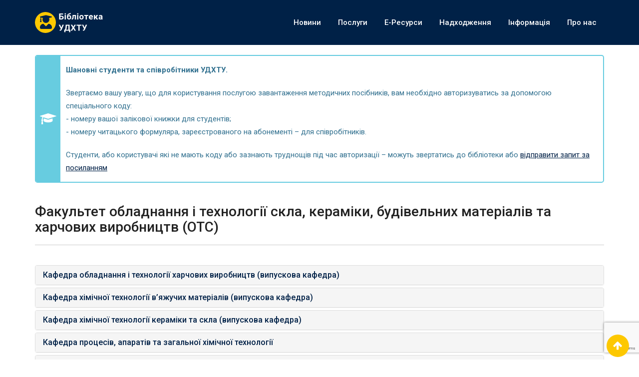

--- FILE ---
content_type: text/html; charset=UTF-8
request_url: https://biblioteka.udhtu.edu.ua/%D0%BE%D1%82%D1%81/
body_size: 21282
content:
<!doctype html>
<html lang="uk">
<head>
	<meta charset="UTF-8">
	<meta name="viewport" content="width=device-width, initial-scale=1.0">
	<meta http-equiv="X-UA-Compatible" content="IE=edge">
	<link rel="profile" href="http://gmpg.org/xfn/11">
	<link rel="pingback" href="https://biblioteka.udhtu.edu.ua/xmlrpc.php">
	<title>Факультет обладнання і технології скла, кераміки, будівельних матеріалів та харчових виробництв (ОТС) &#8211; Бібліотека УДХТУ</title>
                        <script>
                            /* You can add more configuration options to webfontloader by previously defining the WebFontConfig with your options */
                            if ( typeof WebFontConfig === "undefined" ) {
                                WebFontConfig = new Object();
                            }
                            WebFontConfig['google'] = {families: ['Roboto:500,400']};

                            (function() {
                                var wf = document.createElement( 'script' );
                                wf.src = 'https://ajax.googleapis.com/ajax/libs/webfont/1.5.3/webfont.js';
                                wf.type = 'text/javascript';
                                wf.async = 'true';
                                var s = document.getElementsByTagName( 'script' )[0];
                                s.parentNode.insertBefore( wf, s );
                            })();
                        </script>
                        <noscript><style>#preloader{display:none;}</style></noscript><link rel='dns-prefetch' href='//www.google.com' />
<link rel='dns-prefetch' href='//fonts.googleapis.com' />
<link rel='dns-prefetch' href='//s.w.org' />
<link rel="alternate" type="application/rss+xml" title="Бібліотека УДХТУ &raquo; стрічка" href="https://biblioteka.udhtu.edu.ua/feed/" />
<link rel="alternate" type="application/rss+xml" title="Бібліотека УДХТУ &raquo; Канал коментарів" href="https://biblioteka.udhtu.edu.ua/comments/feed/" />
		<script type="text/javascript">
			window._wpemojiSettings = {"baseUrl":"https:\/\/s.w.org\/images\/core\/emoji\/11\/72x72\/","ext":".png","svgUrl":"https:\/\/s.w.org\/images\/core\/emoji\/11\/svg\/","svgExt":".svg","source":{"concatemoji":"https:\/\/biblioteka.udhtu.edu.ua\/wp-includes\/js\/wp-emoji-release.min.js?ver=4.9.13"}};
			!function(a,b,c){function d(a,b){var c=String.fromCharCode;l.clearRect(0,0,k.width,k.height),l.fillText(c.apply(this,a),0,0);var d=k.toDataURL();l.clearRect(0,0,k.width,k.height),l.fillText(c.apply(this,b),0,0);var e=k.toDataURL();return d===e}function e(a){var b;if(!l||!l.fillText)return!1;switch(l.textBaseline="top",l.font="600 32px Arial",a){case"flag":return!(b=d([55356,56826,55356,56819],[55356,56826,8203,55356,56819]))&&(b=d([55356,57332,56128,56423,56128,56418,56128,56421,56128,56430,56128,56423,56128,56447],[55356,57332,8203,56128,56423,8203,56128,56418,8203,56128,56421,8203,56128,56430,8203,56128,56423,8203,56128,56447]),!b);case"emoji":return b=d([55358,56760,9792,65039],[55358,56760,8203,9792,65039]),!b}return!1}function f(a){var c=b.createElement("script");c.src=a,c.defer=c.type="text/javascript",b.getElementsByTagName("head")[0].appendChild(c)}var g,h,i,j,k=b.createElement("canvas"),l=k.getContext&&k.getContext("2d");for(j=Array("flag","emoji"),c.supports={everything:!0,everythingExceptFlag:!0},i=0;i<j.length;i++)c.supports[j[i]]=e(j[i]),c.supports.everything=c.supports.everything&&c.supports[j[i]],"flag"!==j[i]&&(c.supports.everythingExceptFlag=c.supports.everythingExceptFlag&&c.supports[j[i]]);c.supports.everythingExceptFlag=c.supports.everythingExceptFlag&&!c.supports.flag,c.DOMReady=!1,c.readyCallback=function(){c.DOMReady=!0},c.supports.everything||(h=function(){c.readyCallback()},b.addEventListener?(b.addEventListener("DOMContentLoaded",h,!1),a.addEventListener("load",h,!1)):(a.attachEvent("onload",h),b.attachEvent("onreadystatechange",function(){"complete"===b.readyState&&c.readyCallback()})),g=c.source||{},g.concatemoji?f(g.concatemoji):g.wpemoji&&g.twemoji&&(f(g.twemoji),f(g.wpemoji)))}(window,document,window._wpemojiSettings);
		</script>
		<style type="text/css">
img.wp-smiley,
img.emoji {
	display: inline !important;
	border: none !important;
	box-shadow: none !important;
	height: 1em !important;
	width: 1em !important;
	margin: 0 .07em !important;
	vertical-align: -0.1em !important;
	background: none !important;
	padding: 0 !important;
}
</style>
<link rel='stylesheet' id='dashicons-css'  href='https://biblioteka.udhtu.edu.ua/wp-includes/css/dashicons.min.css?ver=4.9.13' type='text/css' media='all' />
<link rel='stylesheet' id='theme-my-login-css'  href='https://biblioteka.udhtu.edu.ua/wp-content/plugins/theme-my-login/theme-my-login.css?ver=6.4.16' type='text/css' media='all' />
<link rel='stylesheet' id='layerslider-css'  href='https://biblioteka.udhtu.edu.ua/wp-content/plugins/LayerSlider/static/layerslider/css/layerslider.css?ver=6.7.6' type='text/css' media='all' />
<link rel='stylesheet' id='contact-form-7-css'  href='https://biblioteka.udhtu.edu.ua/wp-content/plugins/contact-form-7/includes/css/styles.css?ver=5.1.7' type='text/css' media='all' />
<link rel='stylesheet' id='eikra-gfonts-css'  href='//fonts.googleapis.com/css?family=Roboto%3A400%2C400i%2C500%2C500i%2C700%2C700i%26subset%3Dlatin%2Clatin-ext&#038;ver=2.6' type='text/css' media='all' />
<link rel='stylesheet' id='bootstrap-css'  href='https://biblioteka.udhtu.edu.ua/wp-content/themes/eikra/assets/css/bootstrap.min.css?ver=2.6' type='text/css' media='all' />
<link rel='stylesheet' id='font-awesome-css'  href='https://biblioteka.udhtu.edu.ua/wp-content/themes/eikra/assets/css/font-awesome.min.css?ver=2.6' type='text/css' media='all' />
<link rel='stylesheet' id='eikra-meanmenu-css'  href='https://biblioteka.udhtu.edu.ua/wp-content/themes/eikra/assets/css/meanmenu.css?ver=2.6' type='text/css' media='all' />
<link rel='stylesheet' id='eikra-default-css'  href='https://biblioteka.udhtu.edu.ua/wp-content/themes/eikra/assets/css/default.css?ver=2.6' type='text/css' media='all' />
<link rel='stylesheet' id='eikra-style-css'  href='https://biblioteka.udhtu.edu.ua/wp-content/themes/eikra/assets/css/style.css?ver=2.6' type='text/css' media='all' />
<style id='eikra-style-inline-css' type='text/css'>
	.entry-banner {
					background: url(https://biblioteka.udhtu.edu.ua/wp-content/themes/eikra/assets/img/banner.jpg) no-repeat scroll center center / cover;
			}
	.content-area {
		padding-top: 100px;
		padding-bottom: 100px;
	}
	
</style>
<link rel='stylesheet' id='eikra-vc-css'  href='https://biblioteka.udhtu.edu.ua/wp-content/themes/eikra/assets/css/vc.css?ver=2.6' type='text/css' media='all' />
<link rel='stylesheet' id='eikra-learnpress-css'  href='https://biblioteka.udhtu.edu.ua/wp-content/themes/eikra/assets/css/learnpress.css?ver=2.6' type='text/css' media='all' />
<style id='eikra-dynamic-inline-css' type='text/css'>
 .primary-color { color: ; } .secondery-color { color: ; } .primary-bgcolor { background-color: ; } .secondery-bgcolor { background-color: ; } #tophead {   background-color: #002147; } #tophead, #tophead a, #tophead .tophead-social li a, #tophead .tophead-social li a:hover {   color: #d0d6dd; } #tophead .tophead-contact .fa, #tophead .tophead-address .fa { color: #fdc800; } .trheader #tophead, .trheader #tophead a, .trheader #tophead .tophead-social li a, .trheader #tophead .tophead-social li a:hover { color: #d0d6dd; } .topbar-style-4 #tophead a.topbar-btn { background-color: ; border-color: ; color: ; } .topbar-style-5 #tophead .widget ul li i { color: #fdc800; } .site-header .main-navigation ul li a { font-family: Roboto, sans-serif; font-size : 15px; font-weight : 500; line-height : 24px; color: #002147; text-transform : none; font-style: normal; } .site-header .main-navigation ul.menu > li > a:hover, .site-header .main-navigation ul.menu > li.current-menu-item > a, .site-header .main-navigation ul.menu > li.current > a { color: #fdc800; } .site-header .main-navigation ul li a.active { color: #fdc800 !important; } .trheader.non-stick .site-header .main-navigation ul.menu > li > a, .trheader.non-stick .site-header .main-navigation ul.menu > li > a:hover, .trheader.non-stick .site-header .main-navigation ul.menu > li.current-menu-item > a, .trheader.non-stick .site-header .main-navigation ul.menu > li.current > a, .trheader.non-stick .site-header .search-box .search-button i, .trheader.non-stick .header-icon-seperator, .trheader.non-stick .header-icon-area .cart-icon-area > a, .trheader.non-stick .additional-menu-area a.side-menu-trigger { color: #ffffff; } .header-style-6 .site-header .main-navigation ul.menu > li > a { color: #ffffff; } .header-style-6 .site-header .main-navigation ul.menu > li > a:hover, .header-style-6 .site-header .main-navigation ul.menu > li.current-menu-item > a, .header-style-6 .site-header .main-navigation ul.menu > li.current > a { //color: #fdc800; } .site-header .main-navigation ul li ul li { background-color: #002147; } .site-header .main-navigation ul li ul li:hover { background-color: #1A3B61; } .site-header .main-navigation ul li ul li a { font-family: Roboto, sans-serif; font-size : 14px; font-weight : 400; line-height : 21px; color: #ffffff; text-transform : none; font-style: normal; } .site-header .main-navigation ul li ul li:hover > a { color: #FDC800; } .stick .site-header { border-color: } .site-header .main-navigation ul li.mega-menu > ul.sub-menu { background-color: #002147} .site-header .main-navigation ul li.mega-menu ul.sub-menu li a { color: #ffffff} .site-header .main-navigation ul li.mega-menu ul.sub-menu li a:hover { background-color: #1A3B61; color: #FDC800; } .mean-container a.meanmenu-reveal, .mean-container .mean-nav ul li a.mean-expand { color: #fdc800; } .mean-container a.meanmenu-reveal span { background-color: #fdc800; } .mean-container .mean-bar { border-color: #fdc800; } .mean-container .mean-nav ul li a { font-family: Roboto, sans-serif; font-size : 14px; font-weight : 400; line-height : 21px; color: #002147; text-transform : none; font-style: normal; } .mean-container .mean-nav ul li a:hover, .mean-container .mean-nav > ul > li.current-menu-item > a { color: #fdc800; } .header-icon-area .cart-icon-area .cart-icon-num { background-color: #fdc800; } .site-header .search-box .search-text { border-color: #fdc800; } .header-style-3 .header-social li a:hover, .header-style-3.trheader .header-social li a:hover { color: #fdc800; } .header-style-3.trheader .header-contact li a, .header-style-3.trheader .header-social li a { color: #ffffff; } .header-style-4 .header-social li a:hover { color: #fdc800; } .header-style-4.trheader .header-contact li a, .header-style-4.trheader .header-social li a { color: #ffffff; } .header-style-5 .header-menu-btn { background-color: ; } .trheader.non-stick.header-style-5 .header-menu-btn { color: #ffffff; } .header-style-6 .site-header { background-color: ; } .header-style-6 .site-header a.header-menu-btn { background-color: ; border-color: ; color: ; } .entry-banner .entry-banner-content h1 { color: #ffffff; } .breadcrumb-area .entry-breadcrumb span a, .breadcrumb-area .entry-breadcrumb span a span { color: #fdc800; } .breadcrumb-area .entry-breadcrumb span a:hover, .breadcrumb-area .entry-breadcrumb span a:hover span { color: #ffffff; } .breadcrumb-area .entry-breadcrumb { color: #ffffff; } .breadcrumb-area .entry-breadcrumb > span { color: #ffffff; } #preloader { background-color: ; } .scrollToTop { background-color: ; } .footer-top-area { background-color: #002147; } .footer-top-area .widget > h3 { color: #ffffff; } .footer-top-area .widget { color: #f5f5f5; } .footer-top-area a:link, .footer-top-area a:visited, .footer-top-area widget_nav_menu ul.menu li:before { color: #f5f5f5; } .footer-top-area .widget a:hover, .footer-top-area .widget a:active { color: #fdc800; } .footer-top-area .search-form input.search-submit { color: ; } .footer-top-area .widget_nav_menu ul.menu li:before { color: ; } .footer-bottom-area { background-color: #001a39; color: #909da4; } .search-form input.search-submit { background-color: ; border-color: ; } .search-form input.search-submit a:hover { color: ; } .widget ul li a:hover { color: ; } .sidebar-widget-area .widget > h3 { color: ; } .sidebar-widget-area .widget > h3:after { background-color: ; } .sidebar-widget-area .widget_tag_cloud a { color: ; } .sidebar-widget-area .widget_tag_cloud a:hover { background-color: ; } .widget.widget_rdtheme_about ul li a:hover { background-color: ; border-color: ; color: ; } .widget.widget_rdtheme_info ul li i { color: ; } body { font-family: Roboto, sans-serif;; font-size: 15px; line-height: 26px; font-weight : 400; font-style: normal; } h1 { font-family: Roboto; font-size: 40px; line-height: 44px; font-weight : 500; font-style: normal; } h2 { font-family: Roboto, sans-serif;; font-size: 28px; line-height: 31px; font-weight : 500; font-style: normal; } h3 { font-family: Roboto, sans-serif;; font-size: 20px; line-height: 26px; font-weight : 500; font-style: normal; } h4 { font-family: Roboto, sans-serif;; font-size: 16px; line-height: 18px; font-weight : 500; font-style: normal; } h5 { font-family: Roboto, sans-serif;; font-size: 14px; line-height: 16px; font-weight : 500; font-style: normal; } h6 { font-family: Roboto, sans-serif;; font-size: 12px; line-height: 14px; font-weight : 500; font-style: normal; } .pagination-area ul li a, .learn-press-pagination ul li a { background-color: !important; } .pagination-area ul li.active a, .pagination-area ul li a:hover, .pagination-area ul li span.current, .pagination-area ul li .current, .learn-press-pagination ul li.active a, .learn-press-pagination ul li a:hover, .learn-press-pagination ul li span.current, .learn-press-pagination ul li .current { background-color: !important; } .error-page-area {   background-color: #FDC800; } .error-page-area .error-page h3 { color: #000000; } .error-page-area .error-page p { color: #634e00; } body .rdtheme-button-1, body .rdtheme-button-1:link { color: ; } body .rdtheme-button-1:hover { background-color: ; } body a.rdtheme-button-2, body .rdtheme-button-2 { background-color: ; } body a.rdtheme-button-2:hover, body .rdtheme-button-2:hover { color: ; background-color: ; } body a.rdtheme-button-3, body .rdtheme-button-3 { background-color: ; } body a.rdtheme-button-3:hover, body .rdtheme-button-4:hover { color: ; background-color: ; } .comments-area h3.comment-title { color: ; } .comments-area h3.comment-title:after { background-color: ; } .comments-area .main-comments .comment-meta .comment-author-name, .comments-area .main-comments .comment-meta .comment-author-name a { color: ; } .comments-area .main-comments .reply-area a { background-color: ; } .comments-area .main-comments .reply-area a:hover { background-color: ; } #respond .comment-reply-title { color: ; } #respond .comment-reply-title:after { background-color: ; } #respond form .btn-send { background-color: ; } #respond form .btn-send:hover { background-color: ; } a,a:link,a:visited, .entry-header h2.entry-title a, .entry-header .entry-meta ul li a:hover, .entry-footer .tags a:hover, .event-single .event-meta li, .event-single ul li span i, .event-single .event-info h3, .event-single .event-social h3 { color: ; } button, input[type="button"], input[type="reset"], input[type="submit"], .entry-header .entry-thumbnail-area .post-date li:nth-child(odd), .event-single .event-thumbnail-area #event-countdown .event-countdown-each:nth-child(odd), .event-single .event-social ul li a, .instructor-single .rtin-content ul.rtin-social li a:hover { background-color: ; } a:hover, a:focus, a:active, .entry-header h2.entry-title a:hover, .entry-header h2.entry-title a:hover, .entry-header .entry-meta ul li i, .event-single .event-meta li i { color: ; } .bar1::after, .bar2::after, .hvr-bounce-to-right:before, .hvr-bounce-to-bottom:before, .entry-header .entry-thumbnail-area .post-date li:nth-child(even), .event-single .event-thumbnail-area #event-countdown .event-countdown-each:nth-child(even), .event-single .event-social ul li a:hover { background-color: ; } .ls-bar-timer { background-color: ; border-bottom-color: ; } .instructor-single .rtin-content ul.rtin-social li a:hover { border-color: ; } .list-style-1 li { color: ; } .list-style-1 li::before { color: ; } .woocommerce .widget_price_filter .ui-slider .ui-slider-range, .woocommerce .widget_price_filter .ui-slider .ui-slider-handle, .rt-woo-nav .owl-custom-nav-title::after, .rt-woo-nav .owl-custom-nav .owl-prev:hover, .rt-woo-nav .owl-custom-nav .owl-next:hover, .woocommerce ul.products li.product .onsale, .woocommerce span.onsale, .woocommerce a.added_to_cart, .woocommerce div.product form.cart .button, .woocommerce #respond input#submit, .woocommerce a.button, .woocommerce button.button, .woocommerce input.button, p.demo_store, .woocommerce #respond input#submit.disabled:hover, .woocommerce #respond input#submit:disabled:hover, .woocommerce #respond input#submit[disabled]:disabled:hover, .woocommerce a.button.disabled:hover, .woocommerce a.button:disabled:hover, .woocommerce a.button[disabled]:disabled:hover, .woocommerce button.button.disabled:hover, .woocommerce button.button:disabled:hover, .woocommerce button.button[disabled]:disabled:hover, .woocommerce input.button.disabled:hover, .woocommerce input.button:disabled:hover, .woocommerce input.button[disabled]:disabled:hover, .woocommerce #respond input#submit.alt, .woocommerce a.button.alt, .woocommerce button.button.alt, .woocommerce input.button.alt { background-color: ; } .product-grid-view .view-mode ul li.grid-view-nav a, .product-list-view .view-mode ul li.list-view-nav a, .woocommerce ul.products li.product h3 a:hover, .woocommerce ul.products li.product .price, .woocommerce div.product p.price, .woocommerce div.product span.price, .woocommerce div.product .product-meta a:hover, .woocommerce div.product .woocommerce-tabs ul.tabs li.active a, .woocommerce a.woocommerce-review-link:hover, .woocommerce-message::before, .woocommerce-info::before { color: ; } .woocommerce-message, .woocommerce-info { border-color: ; } .woocommerce .product-thumb-area .overlay { background-color: rgba(0, 0, 0, 0.8); } .woocommerce .product-thumb-area .product-info ul li a { border-color: ; } .woocommerce .product-thumb-area .product-info ul li a:hover { color: ; background-color: ; } .contact-us-form .wpcf7-submit:hover { background-color: ; } .rt-vc-pagination .pagination-area ul li a, .rt-vc-pagination .pagination-area ul li span {   background-color: ; } .rt-vc-pagination .pagination-area ul li.active a, .rt-vc-pagination .pagination-area ul li a:hover, .rt-vc-pagination .pagination-area ul li .current {   background-color: ; } body .entry-content .rdtheme-button-5, body .rdtheme-button-5 {   border-color: ; } body .entry-content .rdtheme-button-5:hover, body .rdtheme-button-5:hover{   background-color: ;   color: ; } body .entry-content .rdtheme-button-6, body .rdtheme-button-6 { background-color: ; } body .entry-content .rdtheme-button-6:hover, body .rdtheme-button-6:hover {   background-color: ;   color: ; } body .rdtheme-button-7, body a.rdtheme-button-7 {   background-color: ; } body .rdtheme-button-7:hover, body a.rdtheme-button-7:hover {   color: ;   background-color: ; } .entry-content .isotop-btn a:hover, .entry-content .isotop-btn .current {   border-color: !important;   background-color: !important; } .rt-owl-nav-1 .section-title .owl-custom-nav-title {   color: ; } .rt-owl-nav-1 .section-title .owl-custom-nav .owl-prev, .rt-owl-nav-1 .section-title .owl-custom-nav .owl-next {   background-color: ; } .rt-owl-nav-1 .section-title .owl-custom-nav .owl-prev:hover, .rt-owl-nav-1 .section-title .owl-custom-nav .owl-next:hover {   background-color: ; } .rt-vc-title-left {   color: ; } .rt-vc-title h2 {   color: ; } .rt-info-box .media-heading, .rt-info-box .media-heading a, .rt-info-box.layout2 i, .rt-info-box.layout3 i, .rt-info-box.layout4:hover .rtin-icon i { color: ; } .rt-info-box .media-heading a:hover, .rt-info-box.layout2:hover i, .rt-info-box.layout5 .rtin-icon i, .rt-info-box.layout5:hover .media-heading, .rt-info-box.layout6:hover .media-heading a { color: ; } .rt-info-box.layout4::before, .rt-info-box.layout4:hover { background-color: ; } .rt-info-box.layout5 { background-color: rgba( 0, 0, 0, 0.8 ); } .rt-info-box.layout3:hover i, .rt-info-box.layout4 .rtin-icon i {   background-color: ; } .rt-vc-infobox-6 .rtin-item .rtin-left .rtin-icon i {   color: ; } .rt-vc-text-title .rtin-title { color: ; } .rt-vc-text-title.style2 .rtin-title::after { background-color: ; } .rt-vc-text-title.style3 .rtin-btn a {   background-color: ; } .rt-vc-text-button .rtin-btn a {   background-color: ; } .rt-vc-cta .rtin-right {   background-color: ; } .rt-vc-cta .rtin-right .rtin-btn {   background-color: ;   border-color: ;   color: ; } .rt-vc-cta.style2 .rtin-right {   background-color: ; } .rt-vc-cta.style2 .rtin-right .rtin-btn {   background-color: ;   border-color: ; } .rt-vc-cta.style2 .rtin-right .rtin-btn:hover {   color: ; } .rt-vc-posts .rtin-item .media-list .rtin-content-area h3 a {   color: ; } .rt-vc-posts .rtin-item .media-list .rtin-content-area h3 a:hover {   color: ; } .rt-vc-posts .rtin-item .media-list .rtin-content-area .rtin-date {   color: ; } .rt-vc-research-1 .rtin-item .rtin-title::after, .rt-vc-research-2 .rtin-item .rtin-title::after, .rt-vc-research-3 .rtin-item .rtin-holder .rtin-title a:hover {   background-color: ; } .rt-vc-research-1 .rtin-item .rtin-title a, .rt-vc-research-2 .rtin-item .rtin-title a, .rt-vc-research-3 .rtin-item .rtin-holder .rtin-title a:hover, .rt-vc-research-3 .rtin-item .rtin-holder .rtin-title a:hover i {   color: ; } .rt-vc-research-1 .rtin-item .rtin-title a:hover, .rt-vc-research-2 .rtin-item .rtin-title a:hover, .rt-vc-research-3 .rtin-item .rtin-holder .rtin-title a i {   color: ; } .rt-vc-research-3 .rtin-item .rtin-holder .rtin-title a {   background-color: ; } .rt-vc-event .rtin-item .rtin-calender-holder .rtin-calender {   background-color:; } .rt-vc-event .rtin-item .rtin-calender-holder .rtin-calender:before, .rt-vc-event .rtin-item .rtin-calender-holder .rtin-calender:after, .rt-vc-event .rtin-item .rtin-calender-holder .rtin-calender h3, .rt-vc-event .rtin-item .rtin-calender-holder .rtin-calender h3 p, .rt-vc-event .rtin-item .rtin-calender-holder .rtin-calender h3 span, .rt-vc-event .rtin-item .rtin-right h3 a, .rt-vc-event .rtin-item .rtin-right ul li, .rt-vc-event .rtin-btn a:hover {   color: ; } .rt-vc-event .rtin-item .rtin-right h3 a:hover {   color: ; } .rt-vc-counter .rtin-left .rtin-counter {   border-bottom-color: ; } .rt-vc-counter .rtin-right .rtin-title {   color: ; } .rt-vc-testimonial .rt-item .rt-item-content-holder .rt-item-title {   color: ; } .rt-vc-testimonial .owl-theme .owl-dots .owl-dot.active span {   background-color: ; } .rt-vc-testimonial-2 .rtin-item .rtin-item-designation {   color:; } .rt-vc-testimonial-2 .owl-theme .owl-dots .owl-dot:hover span, .rt-vc-testimonial-2 .owl-theme .owl-dots .owl-dot.active span {   background-color: ;   border-color: ; } .rt-event-countdown .rt-content h2, .rt-event-countdown .rt-content h3, .rt-event-countdown .rt-date .rt-countdown-section .rt-countdown-text .rtin-count, .rt-event-countdown .rt-date .rt-countdown-section .rt-countdown-text .rtin-text { color: ; } .rt-event-countdown .rt-date .rt-countdown-section .countdown-colon, .rt-event-countdown.rt-dark .rt-date .rt-countdown-section .rt-countdown-text .rtin-count { color: ; } .rt-price-table-box1 span {   color: ; } .rt-price-table-box1 .rtin-price {   background-color: ; } .rt-price-table-box1 .rtin-btn {   background-color: ;   border-color: ;   color: ; } .rt-price-table-box1:hover {   background-color: ; } .rt-price-table-box1:hover .rtin-price {   background-color: ; } .rt-pricing-box2 .rtin-title, .rt-pricing-box2 ul li {   color: ; } .rt-pricing-box2 .rtin-price {   color: ; } .rt-price-table-box3 .rtin-title, .rt-price-table-box3 .rtin-price {   color: ; } .rt-price-table-box3 .rtin-btn {   background-color: ; } .rt-price-table-box3.rtin-featured, .rt-price-table-box3:hover {   background-color: ; } .rt-gallery-1 .rt-gallery-wrapper .rt-gallery-box:before {   background-color: rgba( 0, 0, 0, 0.8 ); } .rt-gallery-1 .rt-gallery-wrapper .rt-gallery-box .rt-gallery-content a {   background-color: ; } .rt-vc-video .rtin-item .rtin-btn {   color: ; } .rt-vc-video .rtin-item .rtin-btn:hover {   border-color: ; } .rt-vc-video.rt-light .rtin-item .rtin-title {   color: ; } .rt-vc-video.rt-light .rtin-item .rtin-btn {   color: ;   border-color: ; } .rt-vc-contact-1 ul.rtin-item > li > i {   color: ; } .rt-vc-contact-1 ul.rtin-item > li .contact-social li a {   color: ;   border-color: ; } .rt-vc-contact-1 ul.rtin-item > li .contact-social li a:hover {   background-color: ; } .rt-vc-contact-2 ul.rtin-item > li {   color: ; } .rt-vc-contact-2 ul.rtin-item > li > i {   color: ; } .rt-vc-contact-2 ul.rtin-item > li.rtin-social-wrap .rtin-social li a {   background-color: ; } .rt-vc-contact-2 ul.rtin-item > li.rtin-social-wrap .rtin-social li a:hover {   background-color: ; } .rt-vc-instructor-1 .rtin-item .rtin-content .rtin-title a {   color: ; } .rt-vc-instructor-1 .rtin-item .rtin-content .rtin-title a:hover {   color: ; } .rt-vc-instructor-1 .rtin-item .rtin-content .rtin-social li a {   background-color: ; } .rt-vc-instructor-1 .rtin-item .rtin-content .rtin-social li a:hover {   background-color: ; } .rt-vc-instructor-2 .rtin-item .rtin-content .rtin-title a, .rt-vc-instructor-2 .rtin-item .rtin-content .rtin-social li a {   color: ; } .rt-vc-instructor-2 .rtin-item .rtin-content .rtin-social li a:hover {   border-color: ;   background-color: ; } .rt-vc-instructor-2 .rtin-item:before {   background: linear-gradient(to bottom, rgba(125, 185, 232, 0) 55%, ); } .rt-vc-instructor-2 .rtin-item:hover:after {   background-color: rgba( 0, 0, 0 , 0.7 ); } .rt-vc-instructor-3 .rtin-item .rtin-meta span {   color: ; } .rt-vc-instructor-3 .rtin-btn a {   color: ;   border-color: ; } .rt-vc-instructor-3 .rtin-btn a:hover {   background-color: ; } .rt-vc-instructor-4 .rtin-item .rtin-content:after {   background-color: ; } .rt-vc-course-search .form-group .input-group .input-group-addon.rtin-submit-btn-wrap .rtin-submit-btn {   background-color: ; } .rt-vc-course-isotope.style-2 .isotop-btn a {   border-color: ; } .rt-vc-course-isotope.style-2 .rtin-btn a {   color: ;   border-color: ; } .rt-vc-course-isotope.style-2 .rtin-btn a:hover {   background-color: ; } .rt-vc-course-featured .rtin-sec-title {   color: ; } .rt-vc-course-featured .rt-course-box .rtin-thumbnail::before {   background-color: rgba( 0, 0, 0 , 0.8 ); } .rt-vc-course-featured .rt-course-box .rtin-thumbnail a {   background-color: ;   border-color: ; } .wpb_gallery .wpb_flexslider .flex-direction-nav a {   background-color: ; } .wpb-js-composer .vc_tta.vc_tta-o-no-fill .vc_tta-panels .vc_tta-panel-body {  background-color: !important; } .wpb-js-composer .vc_tta-style-classic .vc_tta-panel .vc_tta-panel-title > a, .wpb-js-composer .vc_tta-style-classic .vc_tta-panel.vc_active .vc_tta-panel-title > a {  color: !important; } .wpb-js-composer .vc_tta-style-classic .vc_tta-controls-icon:after, .wpb-js-composer .vc_tta-style-classic .vc_tta-controls-icon:before {  border-color: !important; } .wpb-js-composer .vc_tta-container .vc_tta-panel span.faq-box-count {   background-color: ;   color: ; }
</style>
<!--n2css--><script type='text/javascript'>
/* <![CDATA[ */
var LS_Meta = {"v":"6.7.6"};
/* ]]> */
</script>
<script type='text/javascript' src='https://biblioteka.udhtu.edu.ua/wp-content/plugins/LayerSlider/static/layerslider/js/greensock.js?ver=1.19.0'></script>
<script type='text/javascript' src='https://biblioteka.udhtu.edu.ua/wp-includes/js/jquery/jquery.js?ver=1.12.4'></script>
<script type='text/javascript' src='https://biblioteka.udhtu.edu.ua/wp-includes/js/jquery/jquery-migrate.min.js?ver=1.4.1'></script>
<script type='text/javascript' src='https://biblioteka.udhtu.edu.ua/wp-content/plugins/LayerSlider/static/layerslider/js/layerslider.kreaturamedia.jquery.js?ver=6.7.6'></script>
<script type='text/javascript' src='https://biblioteka.udhtu.edu.ua/wp-content/plugins/LayerSlider/static/layerslider/js/layerslider.transitions.js?ver=6.7.6'></script>
<meta name="generator" content="Powered by LayerSlider 6.7.6 - Multi-Purpose, Responsive, Parallax, Mobile-Friendly Slider Plugin for WordPress." />
<!-- LayerSlider updates and docs at: https://layerslider.kreaturamedia.com -->
<link rel='https://api.w.org/' href='https://biblioteka.udhtu.edu.ua/wp-json/' />
<link rel="EditURI" type="application/rsd+xml" title="RSD" href="https://biblioteka.udhtu.edu.ua/xmlrpc.php?rsd" />
<link rel="wlwmanifest" type="application/wlwmanifest+xml" href="https://biblioteka.udhtu.edu.ua/wp-includes/wlwmanifest.xml" /> 
<meta name="generator" content="WordPress 4.9.13" />
<link rel="canonical" href="https://biblioteka.udhtu.edu.ua/%d0%be%d1%82%d1%81/" />
<link rel='shortlink' href='https://biblioteka.udhtu.edu.ua/?p=3943' />
<link rel="alternate" type="application/json+oembed" href="https://biblioteka.udhtu.edu.ua/wp-json/oembed/1.0/embed?url=https%3A%2F%2Fbiblioteka.udhtu.edu.ua%2F%25d0%25be%25d1%2582%25d1%2581%2F" />
<link rel="alternate" type="text/xml+oembed" href="https://biblioteka.udhtu.edu.ua/wp-json/oembed/1.0/embed?url=https%3A%2F%2Fbiblioteka.udhtu.edu.ua%2F%25d0%25be%25d1%2582%25d1%2581%2F&#038;format=xml" />
<link id="photo-box-style" rel="stylesheet" href="https://biblioteka.udhtu.edu.ua/wp-content/plugins/photos-box/media/colorbox.css" />
<link id="photo-box-style-site" rel="stylesheet" href="https://biblioteka.udhtu.edu.ua/wp-content/plugins/photos-box/media/site.css" />
<!-- PhotoBox at http://photoboxone.com -->
<script id="photo-box-script" type="text/javascript" src="https://biblioteka.udhtu.edu.ua/wp-content/plugins/photos-box/media/jquery.colorbox-min.js"></script>
<script type="text/javascript">/* <![CDATA[ */
photoboxready(function($){
	if( typeof $ == 'undefined' ) return;
		$('a').each(function(){
		var self = $(this);
		if( self.hasClass('photobox') == false && (/\.(gif|png|jp(e|g|eg))((#|\?).*)?$/i).test( this.href ) ){
			self.addClass('photobox_single').colorbox({photo:true,maxWidth:'90%',maxHeight:'90%'});
		}
	});
		$('.gallery-photo-box').each(function(){
		var slideshow_speed = this.getAttribute('data-slideshowSpeed')!=null?this.getAttribute('data-slideshowSpeed'):2500;
		$('a.photobox',this).each(function(){
			var self = $(this).addClass('cbload'),
				rel = this.rel || '';
			self.colorbox({
				rel: rel,
				slideshow: true,
				slideshowAuto: false,
				slideshowSpeed: slideshow_speed,
				maxWidth:"95%",
				maxHeight:"95%",
				photo: true,
				slideshowStart: " ",
				slideshowStop: " " 
			});
		});
	});
	});
/* ]]> */</script><meta name="generator" content="Powered by WPBakery Page Builder - drag and drop page builder for WordPress."/>
<!--[if lte IE 9]><link rel="stylesheet" type="text/css" href="https://biblioteka.udhtu.edu.ua/wp-content/plugins/js_composer/assets/css/vc_lte_ie9.min.css" media="screen"><![endif]--><noscript><style type="text/css"> .wpb_animate_when_almost_visible { opacity: 1; }</style></noscript></head>
<body class="page-template page-template-templates page-template-manuals-template page-template-templatesmanuals-template-php page page-id-3943 non-stick header-style-6 no-sidebar rt-course-grid-view product-grid-view wpb-js-composer js-comp-ver-5.4.7 vc_responsive">
	
<script async src="https://www.googletagmanager.com/gtag/js?id=G-TH2D9S958S"></script>

<script>
	window.dataLayer = window.dataLayer || [];
	function gtag(){dataLayer.push(arguments);}
	gtag('js', new Date());
	gtag('config', 'G-TH2D9S958S');
</script>


	
	<div id="preloader" style="background-image:url(https://biblioteka.udhtu.edu.ua/wp-content/themes/eikra/assets/img/preloader.gif);"></div>	<div id="page" class="site">
		<a class="skip-link screen-reader-text" href="#content">Skip to content</a>
		<header id="masthead" class="site-header">
			<div class="container masthead-container">
	<div class="row">
		<div class="col-sm-2 col-xs-12">
			<div class="site-branding">
				<a class="dark-logo" href="https://biblioteka.udhtu.edu.ua/"><img src="https://biblioteka.udhtu.edu.ua/wp-content/uploads/2018/06/logo.png" alt="Бібліотека УДХТУ"></a>
				<a class="light-logo" href="https://biblioteka.udhtu.edu.ua/"><img src="https://biblioteka.udhtu.edu.ua/wp-content/uploads/2018/06/logo-1.png" alt="Бібліотека УДХТУ"></a>
			</div>
		</div>
		<div class="col-sm-10 col-xs-12">
						<div id="site-navigation" class="main-navigation">
				<nav class="menu-%d0%b2%d0%b5%d1%80%d1%85%d0%bd%d1%94-%d0%bc%d0%b5%d0%bd%d1%8e-container"><ul id="menu-%d0%b2%d0%b5%d1%80%d1%85%d0%bd%d1%94-%d0%bc%d0%b5%d0%bd%d1%8e" class="menu"><li id="menu-item-178" class="menu-item menu-item-type-taxonomy menu-item-object-category menu-item-178"><a href="https://biblioteka.udhtu.edu.ua/category/%d0%bd%d0%be%d0%b2%d0%b8%d0%bd%d0%b8/">Новини</a></li>
<li id="menu-item-157" class="menu-item menu-item-type-post_type menu-item-object-page menu-item-157"><a href="https://biblioteka.udhtu.edu.ua/%d0%bf%d0%be%d1%81%d0%bb%d1%83%d0%b3%d0%b8/">Послуги</a></li>
<li id="menu-item-48" class="menu-item menu-item-type-custom menu-item-object-custom menu-item-has-children menu-item-48"><a href="#">Е-Ресурси</a>
<ul class="sub-menu">
	<li id="menu-item-4904" class="menu-item menu-item-type-custom menu-item-object-custom menu-item-4904"><a href="https://catalog.udhtu.edu.ua/">Електронний каталог</a></li>
</ul>
</li>
<li id="menu-item-49" class="menu-item menu-item-type-custom menu-item-object-custom menu-item-has-children menu-item-49"><a href="#">Надходження</a>
<ul class="sub-menu">
	<li id="menu-item-5435" class="menu-item menu-item-type-taxonomy menu-item-object-category menu-item-5435"><a href="https://biblioteka.udhtu.edu.ua/category/%d0%bd%d0%be%d0%b2%d1%96-%d0%bd%d0%b0%d0%b4%d1%85%d0%be%d0%b4%d0%b6%d0%b5%d0%bd%d0%bd%d1%8f/">Нові надходження</a></li>
	<li id="menu-item-140" class="menu-item menu-item-type-taxonomy menu-item-object-category menu-item-140"><a href="https://biblioteka.udhtu.edu.ua/category/%d0%bd%d0%be%d0%b2%d1%96-%d0%bd%d0%b0%d0%b4%d1%85%d0%be%d0%b4%d0%b6%d0%b5%d0%bd%d0%bd%d1%8f/%d0%ba%d0%bd%d0%b8%d0%b3%d0%b8/">Книги</a></li>
	<li id="menu-item-147" class="menu-item menu-item-type-taxonomy menu-item-object-category menu-item-has-children menu-item-147"><a href="https://biblioteka.udhtu.edu.ua/category/%d0%bd%d0%be%d0%b2%d1%96-%d0%bd%d0%b0%d0%b4%d1%85%d0%be%d0%b4%d0%b6%d0%b5%d0%bd%d0%bd%d1%8f/%d0%bf%d0%b5%d1%80%d1%96%d0%be%d0%b4%d0%b8%d1%87%d0%bd%d1%96-%d0%b2%d0%b8%d0%b4%d0%b0%d0%bd%d0%bd%d1%8f/">Періодичні видання</a>
	<ul class="sub-menu">
		<li id="menu-item-396" class="menu-item menu-item-type-post_type menu-item-object-page menu-item-396"><a href="https://biblioteka.udhtu.edu.ua/%d0%bf%d0%b5%d1%80%d0%b5%d0%bb%d1%96%d0%ba-%d0%bd%d0%b0%d1%83%d0%ba%d0%be%d0%b2%d0%be-%d0%bf%d0%b5%d1%80%d1%96%d0%be%d0%b4%d0%b8%d1%87%d0%bd%d0%b8%d1%85-%d0%b2%d0%b8%d0%b4%d0%b0%d0%bd%d1%8c-%d1%8f/">Архів 2017 р.</a></li>
	</ul>
</li>
	<li id="menu-item-146" class="menu-item menu-item-type-taxonomy menu-item-object-category menu-item-146"><a href="https://biblioteka.udhtu.edu.ua/category/%d0%bd%d0%be%d0%b2%d1%96-%d0%bd%d0%b0%d0%b4%d1%85%d0%be%d0%b4%d0%b6%d0%b5%d0%bd%d0%bd%d1%8f/%d0%b4%d0%bb%d1%8f-%d0%ba%d0%b5%d1%80%d1%96%d0%b2%d0%bd%d0%b8%d1%86%d1%82%d0%b2%d0%b0/">Для керівництва</a></li>
</ul>
</li>
<li id="menu-item-50" class="menu-item menu-item-type-custom menu-item-object-custom menu-item-has-children menu-item-50"><a href="#">Інформація</a>
<ul class="sub-menu">
	<li id="menu-item-233" class="menu-item menu-item-type-post_type menu-item-object-page menu-item-233"><a href="https://biblioteka.udhtu.edu.ua/%d0%b7%d1%80%d0%b0%d0%b7%d0%ba%d0%b8-%d0%b1%d1%96%d0%b1%d0%bb%d1%96%d0%be%d0%b3%d1%80%d0%b0%d1%84%d1%96%d1%87%d0%bd%d0%be%d0%b3%d0%be-%d0%be%d0%bf%d0%b8%d1%81%d1%83/">Зразки бібліографічного опису</a></li>
	<li id="menu-item-1216" class="menu-item menu-item-type-post_type menu-item-object-page menu-item-1216"><a href="https://biblioteka.udhtu.edu.ua/%d0%bb%d1%96%d1%86%d0%b5%d0%bd%d0%b7%d1%83%d0%b2%d0%b0%d0%bd%d0%bd%d1%8f-%d1%82%d0%b0-%d0%b0%d0%ba%d1%80%d0%b5%d0%b4%d0%b8%d1%82%d0%b0%d1%86%d1%96%d1%8f/">Ліцензування та акредитація</a></li>
	<li id="menu-item-236" class="menu-item menu-item-type-post_type menu-item-object-page menu-item-236"><a href="https://biblioteka.udhtu.edu.ua/%d0%bf%d1%80%d0%b0%d0%b2%d0%b8%d0%bb%d0%b0-%d0%be%d1%84%d0%be%d1%80%d0%bc%d0%bb%d0%b5%d0%bd%d0%bd%d1%8f-%d0%b4%d0%b8%d1%81%d0%b5%d1%80%d1%82%d0%b0%d1%86%d1%96%d0%b9%d0%bd%d0%b8%d1%85-%d1%80%d0%be/">Правила оформлення дисертаційних робіт</a></li>
	<li id="menu-item-250" class="menu-item menu-item-type-post_type menu-item-object-page menu-item-250"><a href="https://biblioteka.udhtu.edu.ua/%d0%b0%d0%b4%d1%80%d0%b5%d1%81%d0%b8-%d0%b1%d1%96%d0%b1%d0%bb%d1%96%d0%be%d1%82%d0%b5%d0%ba-%d0%bf%d0%be%d1%81%d0%bb%d1%83%d0%b3%d0%b0%d0%bc%d0%b8-%d1%8f%d0%ba%d0%b8%d1%85-%d0%b2%d0%b8-%d0%bc%d0%be/">Корисні посилання</a></li>
	<li id="menu-item-265" class="menu-item menu-item-type-post_type menu-item-object-page menu-item-265"><a href="https://biblioteka.udhtu.edu.ua/%d0%ba%d0%bd%d0%b8%d0%b3%d0%b0-%d0%b2%d0%b0%d1%80%d1%82%d0%b0-%d1%83%d0%b2%d0%b0%d0%b3%d0%b8/">Книга, варта уваги</a></li>
	<li id="menu-item-272" class="menu-item menu-item-type-post_type menu-item-object-page menu-item-272"><a href="https://biblioteka.udhtu.edu.ua/%d0%bf%d0%b0%d0%bc%d1%8f%d1%82%d0%ba%d0%b0-%d0%ba%d1%83%d1%80%d0%b0%d1%82%d0%be%d1%80%d1%83/">Бібліотека &#8211; куратору</a></li>
</ul>
</li>
<li id="menu-item-75" class="menu-item menu-item-type-custom menu-item-object-custom menu-item-has-children menu-item-75"><a href="#">Про нас</a>
<ul class="sub-menu">
	<li id="menu-item-83" class="menu-item menu-item-type-post_type menu-item-object-page menu-item-83"><a href="https://biblioteka.udhtu.edu.ua/%d0%ba%d0%be%d1%80%d0%be%d1%82%d0%ba%d0%b0-%d1%96%d1%81%d1%82%d0%be%d1%80%d0%b8%d1%87%d0%bd%d0%b0-%d0%b4%d0%be%d0%b2%d1%96%d0%b4%d0%ba%d0%b0/">Коротка історична довідка</a></li>
	<li id="menu-item-84" class="menu-item menu-item-type-post_type menu-item-object-page menu-item-84"><a href="https://biblioteka.udhtu.edu.ua/%d0%b1%d1%96%d0%b1%d0%bb%d1%96%d0%be%d1%82%d0%b5%d0%ba%d0%b0-%d1%81%d1%8c%d0%be%d0%b3%d0%be%d0%b4%d0%bd%d1%96/">Бібліотека сьогодні</a></li>
	<li id="menu-item-85" class="menu-item menu-item-type-post_type menu-item-object-page menu-item-85"><a href="https://biblioteka.udhtu.edu.ua/%d1%81%d1%82%d1%80%d1%83%d0%ba%d1%82%d1%83%d1%80%d0%b0-%d0%b1%d1%96%d0%b1%d0%bb%d1%96%d0%be%d1%82%d0%b5%d0%ba%d0%b8/">Структура бібліотеки</a></li>
	<li id="menu-item-76" class="menu-item menu-item-type-post_type menu-item-object-page menu-item-76"><a href="https://biblioteka.udhtu.edu.ua/%d0%ba%d0%be%d0%bd%d1%82%d0%b0%d0%ba%d1%82%d0%b8/">Контакти</a></li>
	<li id="menu-item-228" class="menu-item menu-item-type-taxonomy menu-item-object-category menu-item-228"><a href="https://biblioteka.udhtu.edu.ua/category/%d0%bd%d0%b0%d1%88%d1%96-%d0%b2%d0%b8%d0%b4%d0%b0%d0%bd%d0%bd%d1%8f/">Наші видання</a></li>
</ul>
</li>
</ul></nav>			</div>
		</div>
	</div>
</div>		</header>
		<div id="meanmenu"></div>
		<div id="content" class="site-content">
			

<div class="container">
    <div class="row">
        <div class="col-md-12">
            <div class="mt20"></div>
            <div class="vc_message_box vc_message_box-solid-icon vc_message_box-rounded vc_color-alert-info" >
	<div class="vc_message_box-icon"><i class="fa fa-graduation-cap"></i>
	</div><p><strong>Шановні студенти та співробітники УДХТУ.</strong></p>
<p>Звертаємо вашу увагу, що для користування послугою завантаження методичних посібників, вам необхідно авторизуватись за допомогою спеціального коду:<br />
- номеру вашої залікової книжки для студентів;<br />
- номеру читацького формуляра, зареєстрованого на абонементі – для співробітників.</p>
<p>Студенти, або користувачі які не мають коду або зазнають труднощів під час авторизації – можуть звертатись до бібліотеки або <u><a href="https://biblioteka.udhtu.edu.ua/%d0%bc%d0%b5%d1%82%d0%be%d0%b4%d0%b8%d1%87%d0%bd%d1%96-%d0%b2%d0%ba%d0%b0%d0%b7%d1%96%d0%b2%d0%ba%d0%b8/%d0%bf%d1%80%d0%be%d0%b1%d0%bb%d0%b5%d0%bc%d0%b8/">відправити запит за посиланням</a></u></p>
</div>
        </div>

        <div class="col-md-12">
            <div class="mt20"></div>

            <h2>
                Факультет обладнання і технології скла, кераміки, будівельних матеріалів та харчових виробництв (ОТС)            </h2>

            <hr>

            <div class="mt40"></div>

            <div class="panel-group" id="accordion" role="tablist" aria-multiselectable="true">
                
                    <div class="panel panel-default">
                        <div class="panel-heading" role="tab" id="heading-696de9feee6c2">
                            <h4 class="panel-title">
                                <a role="button" data-toggle="collapse" data-parent="#accordion"
                                   href="#collapse-696de9feee6c2"
                                   aria-expanded="false" aria-controls="collapse-696de9feee6c2">
                                    Кафедра обладнання і технології харчових виробництв (випускова кафедра)                                </a>
                            </h4>
                        </div>

                        <div id="collapse-696de9feee6c2" class="panel-collapse collapse " role="tabpanel"
                             aria-labelledby="heading-696de9feee6c2">
                            <div class="panel-body">

                                <div class="list-group">
                                                                            <a class="list-group-item" data-cipher="2076" href="#" name="download">
                                            <span class="label label-primary">2076</span>

                                            Робоча програма переддипломної практики для студентів 4 курсу спеціальності 6.090220 "Обладнання хімічних виробництв і підприємств будівельних матеріалів"                                        </a>
                                                                            <a class="list-group-item" data-cipher="2711" href="#" name="download">
                                            <span class="label label-primary">2711</span>

                                            Методичні вказівки до практичних занять та самостійної роботи з дисципліни "Теорія корозії металів'' для студентів ІІІ-IV курсів напряму підготовки 6.050503 - ''Машинобудування''                                        </a>
                                                                            <a class="list-group-item" data-cipher="2715" href="#" name="download">
                                            <span class="label label-primary">2715</span>

                                            Методичні вказівки до лабораторних занять з дисципліни "Теорія корозії металів" для студентів 3 курсу напряму підготовки 6.050503 - машинобудування, з спрямуванням на спеціальність 7.05050315 -                                        </a>
                                                                            <a class="list-group-item" data-cipher="2882" href="#" name="download">
                                            <span class="label label-primary">2882</span>

                                            Методичні вказівки до лабораторних занять з дисципліни "Техніка випробовувань матеріалів та покриттів" розділ "Фізико-хімічна модифікація антикорозійних полімерних покриттів" для студентів 5 - 6 курсів спеціальностей 7.05050315 -                                        </a>
                                                                            <a class="list-group-item" data-cipher="2962" href="#" name="download">
                                            <span class="label label-primary">2962</span>

                                            Методичні вказівки до виконання практичних занять з дисципліни "Теорія корозії металів" для студентів 3-4 курсів напряму підготовки 6.050503 - машинобудування з спрямуванням на спеціальність 7.05050315 -                                        </a>
                                                                            <a class="list-group-item" data-cipher="2968" href="#" name="download">
                                            <span class="label label-primary">2968</span>

                                            Вимоги до оформлення текстових навчальних документів. Методичні вказівки для студентів усіх курсів спеціальностей "Обладнання хімічних виробництв і підприємств будівельних матеріалів" та "Обладнання переробних і харчових виробництв"                                        </a>
                                                                            <a class="list-group-item" data-cipher="3064" href="#" name="download">
                                            <span class="label label-primary">3064</span>

                                            Методичні вказівки до виконання дипломного проекту освітньо-кваліфікаційного рівня "Бакалавр", напряму підготовки 050503 "Машинобудування", спеціальності "Обладнання хімічних виробництв і підприємств будівельних матеріалів" та                                        </a>
                                                                            <a class="list-group-item" data-cipher="3125" href="#" name="download">
                                            <span class="label label-primary">3125</span>

                                            Методичні вказівки до практичних занять з курсу "Експлуатація та обслуговування машин" для студентів 4 - 5 курсів усіх форм навчання напряму підготовки 6.050503 за професійним спрямуванням на спеціальності                                        </a>
                                                                            <a class="list-group-item" data-cipher="3126" href="#" name="download">
                                            <span class="label label-primary">3126</span>

                                            Методичні вказівки до лабораторних занять з курсу "Комплексний антикорозійний захист обладнання" для студентів 4 - 5 курсів усіх форм навчання напряму підготовки 6.050503 за професійним спрямуванням на спеціальності                                        </a>
                                                                            <a class="list-group-item" data-cipher="3127" href="#" name="download">
                                            <span class="label label-primary">3127</span>

                                            Методичні вказівки до практичних занять з курсу "Комплексний антикорозійний захист обладнання (Частина 1)" для студентів 4 - 5 курсів усіх форм навчання напряму підготовки 6.050503 за професійним спрямуванням на спеціальності                                        </a>
                                                                            <a class="list-group-item" data-cipher="3128" href="#" name="download">
                                            <span class="label label-primary">3128</span>

                                            Методичні вказівки до самостійної роботи з дисципліни "Комплексний антикорозійний захист обладнання" для студентів 4 - 5 курсів усіх форм навчання напряму підготовки 6.050503 - Машинобудування з професійним спрямуванням на спеціальності                                        </a>
                                                                            <a class="list-group-item" data-cipher="3129" href="#" name="download">
                                            <span class="label label-primary">3129</span>

                                            Методичні вказівки до самостійної роботи студентів з дисципліни "Основи наукових досліджень" для студентів 3 - 4 курсів напряму підготовки 6.050503 - "Машинобудування" за професійним спрямуванням на спеціальності                                        </a>
                                                                            <a class="list-group-item" data-cipher="3129" href="#" name="download">
                                            <span class="label label-primary">3129</span>

                                            Методичні вказівки до самостійної роботи студентів з дисципліни "Основи наукових досліджень" для студентів 3 - 4 курсів напряму підготовки 6.050503 - "Машинобудування" за професійним спрямуванням на спеціальності                                        </a>
                                                                            <a class="list-group-item" data-cipher="3131" href="#" name="download">
                                            <span class="label label-primary">3131</span>

                                            Методичні вказівки до самостійної роботи студентів з дисципліни "Експлуатація та обслуговування машин" для студентів 4-5 курсів напряму підготовки 6.050503 - "Машинобудування" за професійним спрямуванням на спеціальності 7,8.05050313 -                                        </a>
                                                                            <a class="list-group-item" data-cipher="3215" href="#" name="download">
                                            <span class="label label-primary">3215</span>

                                            Методичні вказівки до виконання лабораторних робіт з дисципліни "Спеціальні захисні покриття в харчовій промисловості" для студентів 5-6 курсів спеціальностей 7,8.0505313 - обладнання переробних та харчових виробництв                                        </a>
                                                                            <a class="list-group-item" data-cipher="3304" href="#" name="download">
                                            <span class="label label-primary">3304</span>

                                            Методичні вказівки до самостійної роботи студентів з курсу "Інтелектуальна власність" для студентів 5 - 6 курсів усіх форм навчання напряму підготовки 6.050503 - Машинобудування, зі спеціальностей                                        </a>
                                                                            <a class="list-group-item" data-cipher="3312" href="#" name="download">
                                            <span class="label label-primary">3312</span>

                                            Методичні вказівки до самостійної роботи студентів з курсу "Спеціальні захисні покриття в промисловості" для студентів 5 - 6 курсів усіх форм навчання напряму підготовки 6.050503 - Машинобудування, зі спеціальностей                                        </a>
                                                                            <a class="list-group-item" data-cipher="3333" href="#" name="download">
                                            <span class="label label-primary">3333</span>

                                            Методичні вказівки до організації дослідницької практики магістрів, напряму підготовки 050503 - машинобудування, спеціальності 8.05050315 - обладнання хімічних виробництв і підприємств будівельних матеріалів та                                        </a>
                                                                            <a class="list-group-item" data-cipher="3334" href="#" name="download">
                                            <span class="label label-primary">3334</span>

                                            Методичні вказівки до самостійної роботи з дисципліни "Гідро- та пневмотранспорт у галузі" для студентів 4-5 курсів напряму підготовки 6.050503 - машинобудування, спеціальності "Обладнання хімічних виробництв і підприємств будівельних матеріалів" та                                        </a>
                                                                            <a class="list-group-item" data-cipher="3354" href="#" name="download">
                                            <span class="label label-primary">3354</span>

                                            Методичні вказівки до організації асистентської практики магістрів, напряму підготовки 050503 - Машинобудування, спеціальності 8.05050315 - "Обладнання хімічних виробництв і підприємств будівельних матеріалів" та                                        </a>
                                                                            <a class="list-group-item" data-cipher="3359" href="#" name="download">
                                            <span class="label label-primary">3359</span>

                                            Методичні вказівки до самостійної роботи студентів з курсу "Техніка зберігання та фізико-хімічні методи обробки харчової сировини" для студентів 3-4 курсів усіх форм навчання напряму підготовки 6.050503 - "Машинобудування"                                        </a>
                                                                            <a class="list-group-item" data-cipher="3363" href="#" name="download">
                                            <span class="label label-primary">3363</span>

                                            Методичні вказівки до лабораторних робіт з курсу "Техніка зберігання та фізико-хімічні методи обробки харчової сировини" для студентів 3 - 4 курсів усіх форм навчання напряму підготовки 6.050503 - "Машинобудування" за професійним спрямуванням                                        </a>
                                                                            <a class="list-group-item" data-cipher="3369" href="#" name="download">
                                            <span class="label label-primary">3369</span>

                                            Методичні вказівки до самостійної роботи з дисципліни "Антикорозійний захист обладнання" для студентів 5-6 курсів напряму підготовки 6.050503 - Машинобудування, спеціальності 7, 8.05050315                                        </a>
                                                                            <a class="list-group-item" data-cipher="3371" href="#" name="download">
                                            <span class="label label-primary">3371</span>

                                            Методичні вказівки до лабораторних робіт з курсу "Фізико-хімія неметалевих матеріалів" (Частина 2) для студентів 3-4 курсів усіх форм навчання напряму підготовки 6.050503 - Машинобудування за професійним спрямуванням на спеціальність 7,8.05050313                                        </a>
                                                                            <a class="list-group-item" data-cipher="3373" href="#" name="download">
                                            <span class="label label-primary">3373</span>

                                            Методичні вказівки до лабораторних робіт з курсу "Фізико-хімія неметалевих матеріалів" (Частина 1) для студентів 3-4 курсів усіх форм навчання напряму підготовки 6.050503 - Машинобудування за професійним спрямуванням на спеціальність 7,8.05050313                                        </a>
                                                                            <a class="list-group-item" data-cipher="3375" href="#" name="download">
                                            <span class="label label-primary">3375</span>

                                            Методичні вказівки до практичних занять з дисципліни "Основи наукових досліджень та організація експерименту" для студентів 3-4 курсів напряму підготовки 6.050503- "Машинобудування" за професійним спрямуванням на спеціальності                                        </a>
                                                                            <a class="list-group-item" data-cipher="3375" href="#" name="download">
                                            <span class="label label-primary">3375</span>

                                            Методичні вказівки до практичних занять з дисципліни "Основи наукових досліджень та організація експерименту" для студентів 3-4 курсів напряму підготовки 6.050503- "Машинобудування" за професійним спрямуванням на спеціальності                                        </a>
                                                                            <a class="list-group-item" data-cipher="3393" href="#" name="download">
                                            <span class="label label-primary">3393</span>

                                            Конспект лекцій з дисципліни "Теорія корозії металів". Ч.1 "Хімічна корозія металів" для студентів 3-4 курсів напряму підготовки6.050503- "Машинобудування" за професійним спрямуванням на спеціальності                                        </a>
                                                                            <a class="list-group-item" data-cipher="3394" href="#" name="download">
                                            <span class="label label-primary">3394</span>

                                            Методичні вказівки до лабораторних занять з курсу "Комплексний антикорозійний захист обладнання" .Частина 2 для студентів 4-5 курсів усіх форм навчання напряму підготовки 6.0500503- машинобудування за професійним спрямуванням на спеціальність                                        </a>
                                                                            <a class="list-group-item" data-cipher="3395" href="#" name="download">
                                            <span class="label label-primary">3395</span>

                                            Методичні вказівки до самостійної роботи студентів з дисципліни "Технологічні основи машинобудування" для студентів 4-5 курсів усіх форм начання напряму підготовки 6.050503- "Машинобудування"                                        </a>
                                                                            <a class="list-group-item" data-cipher="3397" href="#" name="download">
                                            <span class="label label-primary">3397</span>

                                            Методичні вказівки до практичних занять з курсу "Комплексний антикорозійний захист обладнання" Частина 2. для студентів 4-5 курсів усіх форм навчання напряму підготовки 6.050503 за професійним спрямуванням на спеціальності                                        </a>
                                                                            <a class="list-group-item" data-cipher="3404" href="#" name="download">
                                            <span class="label label-primary">3404</span>

                                            Методичні вказівки до самостійної роботи студентів з курсу "Техніка випробування матеріалів та покрить" для студентів V-VI курсів усіх форм навчання напряму підготовки 6.050503- Машинобудування, зі спеціальностей 7,8.05050313- Обладнання переробних і                                        </a>
                                                                            <a class="list-group-item" data-cipher="3405" href="#" name="download">
                                            <span class="label label-primary">3405</span>

                                            Методичні вказівки до лабораторних занять з курсу "Технологічні основи машинобудування" для студентів IV-V курсів усіх форм навчання напряму підготовки 6.050503- "Машинобудування" за професійним спрямуванням на спеціальність 7,8.05050313- Обладнання                                        </a>
                                                                            <a class="list-group-item" data-cipher="3422" href="#" name="download">
                                            <span class="label label-primary">3422</span>

                                            Методичні вказівки до практичних занять з курсу "Технологічні основи машинобудування" для студентів 4-5 курсів усіх форм навчання напряму підготовки 6.050503-машинобудування за професійним спрямуванням на спеціальність                                        </a>
                                                                            <a class="list-group-item" data-cipher="3431" href="#" name="download">
                                            <span class="label label-primary">3431</span>

                                            Методичні вказівки до практичних занять з курсу "Теорія технічних систем" для студентів 2-3 курсу всіх форм навчання напряму 6.050503-"Машинобудування" за професійним спрямуванням на спеціальності                                        </a>
                                                                            <a class="list-group-item" data-cipher="3432" href="#" name="download">
                                            <span class="label label-primary">3432</span>

                                            Методичні вказівки до самостійної роботи з курсу "Теорія технічних систем" для студентів 2-3 курсів всіх форм навчання напряму 6.050503-"Машинобудування" за професійним спрямуванням на спеціальності 7.8.05050313- обладнання переробних і харчових виро                                        </a>
                                                                            <a class="list-group-item" data-cipher="3480" href="#" name="download">
                                            <span class="label label-primary">3480</span>

                                            Методичні вказівки до самостійної роботи студентів з дисципліни "Теорія корозії металів" для студентів 3-4 курсів                                        </a>
                                                                            <a class="list-group-item" data-cipher="3487" href="#" name="download">
                                            <span class="label label-primary">3487</span>

                                            Методичні вказівки до лабораторних занять з дисципліни" Теорія корозії металів"для студентів ІІІ-ІV курсів напряму підготовки 6.050503-"Машинобудування"за професійним спрямуванням на спеціальності 7,8.05050313-                                        </a>
                                                                            <a class="list-group-item" data-cipher="3497" href="#" name="download">
                                            <span class="label label-primary">3497</span>

                                            Методичні вказівки до самостійної роботи студентів з курсу " Основи промислового будівництва та санітарної техніки"для студентів ІV-V курсів усіх форм навчання                                        </a>
                                                                            <a class="list-group-item" data-cipher="3501" href="#" name="download">
                                            <span class="label label-primary">3501</span>

                                            Методичні вказівки до виконання практичних робіт з дисципліни "Процеси та апарати харчових виробництв"( Частина І) для студентів ІІІ-ІV курсів усіх форм навчання напряму підготовки 6.050503                                        </a>
                                                                            <a class="list-group-item" data-cipher="3506" href="#" name="download">
                                            <span class="label label-primary">3506</span>

                                            Методичні вказівки до виконання курсового проекту з дисципліни" Антикорозійний захист обладнання" для студентів напряму підготовки 050503 " Машинобудування",спеціальності 7,8.05050315 " Обладнання хімічних виробництв і підприємств будівельних                                        </a>
                                                                            <a class="list-group-item" data-cipher="3507" href="#" name="download">
                                            <span class="label label-primary">3507</span>

                                            Методичні вказівки до самостійної роботи студентів з дисципліни" Електрохімічні методи захисту металів від корозії"для студентів V-VІ курсів денної і заочної форм навчання,                                        </a>
                                                                            <a class="list-group-item" data-cipher="3516" href="#" name="download">
                                            <span class="label label-primary">3516</span>

                                            Методичні вказівки для виконання лабораторних робіт з дисципліни "Гідро-та пневмотранспорт в галузі"                                        </a>
                                                                            <a class="list-group-item" data-cipher="3527" href="#" name="download">
                                            <span class="label label-primary">3527</span>

                                            Методичні вказівки до самостійної роботи з дисципліни " Холодильне технологічне обладнання"для студентів ІV-V курсів всіх форм навчання напряму підготовки 6.050503-" Машинобудування"                                        </a>
                                                                            <a class="list-group-item" data-cipher="3533" href="#" name="download">
                                            <span class="label label-primary">3533</span>

                                            Методичні вказівки до самостійної роботи студентів з дисципліни" Монтаж, діагностика та ремонт обладнання"для студентів ІV-V курсів денної і заочної форм навчання напряму підготовки 6.050503- Машинобудування,спеціальності                                        </a>
                                                                            <a class="list-group-item" data-cipher="3538" href="#" name="download">
                                            <span class="label label-primary">3538</span>

                                            Методичні вказівки до практичних робіт з курсу" Основи промислового будівництва та санітарної техніки" для студентів ІV- V курсів усіх форм навчання напряму підготовки 6.050503-"Машинобудування"                                        </a>
                                                                            <a class="list-group-item" data-cipher="3539" href="#" name="download">
                                            <span class="label label-primary">3539</span>

                                            Конспект лекцій з курсу" Спеціальні захисні покриття в промисловості "для студентів V-VІ курсів усіх форм навчання напряму підготовки 6.050503- Машинобудування за спеціальностями 7,8.05050313- Обладнання переробних і харчових виробництв;                                        </a>
                                                                            <a class="list-group-item" data-cipher="3540" href="#" name="download">
                                            <span class="label label-primary">3540</span>

                                            Методичні вказівки до самостійної роботи з дисципліни " Холодильні машини та установки"для студентів ІІІ-ІV курсів всіх форм навчання напряму підготовки 6.050503-" Машинобудування"за професійним спрямуванням на спеціальність                                        </a>
                                                                            <a class="list-group-item" data-cipher="3541" href="#" name="download">
                                            <span class="label label-primary">3541</span>

                                            Методичні вказівки до самостійної роботи з курсу "Cпеціальні харчові технології та обладнання"для студентів V-VІ курсів усіх форм навчання напряму підготовки 6.050503 машинобудування за профессійним спрямуванням на спеціальність                                        </a>
                                                                            <a class="list-group-item" data-cipher="3542" href="#" name="download">
                                            <span class="label label-primary">3542</span>

                                            Методичні вказівки до самостійної роботи студентів з дисципліни "Загальна технологія харчових виробництв та технологія галузі "для студентів ІІІ-ІV курсів усіх форм навчання напряму підготовки 6.050503 машинобудування за професійним спрямуванням                                        </a>
                                                                            <a class="list-group-item" data-cipher="3544" href="#" name="download">
                                            <span class="label label-primary">3544</span>

                                            Методичні вказівки до самостійної роботи з дисципліни " Процеси та апарати харчових виробництв" для студентів ІІІ-ІV курсів усіх форм навчання напряму підготовки 6.050503 за професійним спрямуванням на спеціальності                                        </a>
                                                                            <a class="list-group-item" data-cipher="3545" href="#" name="download">
                                            <span class="label label-primary">3545</span>

                                            Методичні вказівки до лабораторних робіт з дисципліни" Електрохімічні методи захисту металів від корозії"( розділ " Визначення корозійної активності грунтів") для студентів V-VІ курсів денної і заочної форм навчання,освітньо-кваліфікаційного рівня                                        </a>
                                                                            <a class="list-group-item" data-cipher="3556" href="#" name="download">
                                            <span class="label label-primary">3556</span>

                                            Методичні вказівки до виконання курсової роботи з дисципліни " Комплексний антикорозійний захист обладнання"для студентів ІV-V курсів усіх форм навчання напряму підготовки 6.050503-Машинобудування за професійним спрямуванням на спеціальності                                        </a>
                                                                            <a class="list-group-item" data-cipher="3596" href="#" name="download">
                                            <span class="label label-primary">3596</span>

                                            Методичні вказівки до виконання практичних робіт з дисципліни "Техніка випробування матеріалів та покриттів" для студентів V - VI курсів усіх форм навчання                                        </a>
                                                                            <a class="list-group-item" data-cipher="3597" href="#" name="download">
                                            <span class="label label-primary">3597</span>

                                            Методичні вказівки до лабораторних занять з дисципліни" Техніка випробувань матеріалів та покриттів "для студентів V-VІ курсів спеціальностей 8.05050313 - Обладнання переробних та харчових виробництв,                                        </a>
                                                                            <a class="list-group-item" data-cipher="3599" href="#" name="download">
                                            <span class="label label-primary">3599</span>

                                            Методичні вказівки до практичних занять з курсу "Обладнання для виконання антикорозійних робіт" для студентів V - VI курсів                                        </a>
                                                                            <a class="list-group-item" data-cipher="3599" href="#" name="download">
                                            <span class="label label-primary">3599</span>

                                            Методичні вказівки до практичних занять з курсу "Обладнання для виконання антикорозійних робіт" для студентів V - VI курсів                                        </a>
                                                                            <a class="list-group-item" data-cipher="3602" href="#" name="download">
                                            <span class="label label-primary">3602</span>

                                            Методичні вказівки до самостійної роботи студентів з курсу "Обладнання для виконання антикорозійних робіт"для студентів V-VІ курсів усіх форм навчання напряму підготовки 6.050503- машинобудування,зі спеціальності                                        </a>
                                                                            <a class="list-group-item" data-cipher="3602" href="#" name="download">
                                            <span class="label label-primary">3602</span>

                                            Методичні вказівки до самостійної роботи студентів з курсу "Обладнання для виконання антикорозійних робіт"для студентів V-VІ курсів усіх форм навчання напряму підготовки 6.050503- машинобудування,зі спеціальності                                        </a>
                                                                            <a class="list-group-item" data-cipher="3664" href="#" name="download">
                                            <span class="label label-primary">3664</span>

                                            Методичні вказівки до виконання курсового проекту з курсу "Розрахунок та конструювання машин і апаратів харчових виробництв" для студентів IV курсу напряму підготовки 6.050503 - "Машинобудування"                                        </a>
                                                                            <a class="list-group-item" data-cipher="3751" href="#" name="download">
                                            <span class="label label-primary">3751</span>

                                            Методичні вказівки до лабораторних робіт курсу "Взаємозамінність, стандартизація та технічні вимірювання" для студентів III курсу напряму підготовки 6.050503 - "Машинобудування" за професійним спрямуванням на спеціальності 7,8.05050313 - Обладнання                                        </a>
                                                                            <a class="list-group-item" data-cipher="3754" href="#" name="download">
                                            <span class="label label-primary">3754</span>

                                            Методичні вказівки до практичних робіт з курсу "Розрахунок та конструювання машин і апаратів" для студентів IV курсу напряму підготовки 6.050503 - "Машинобудування" за професійним спрямуванням на спеціальності 7,8.05050313 - Обладнання переробних і                                        </a>
                                                                            <a class="list-group-item" data-cipher="3761" href="#" name="download">
                                            <span class="label label-primary">3761</span>

                                            Методичні вказівки до організації самостійної роботи з дисципліни "Взаємозамінність, стандартизація та технічні вимірювання" для студентів IV курсу механічних спеціальностей напряму підготовки 6.050503 - "Машинобудування" за професійним спрямуванням                                        </a>
                                                                            <a class="list-group-item" data-cipher="3766" href="#" name="download">
                                            <span class="label label-primary">3766</span>

                                            Методичні вказівки до організації самостійної роботи з дисципліни "Розрахунок і конструювання машин і апаратів харчових виробництв" для студентів IV курсу механічних спеціальностей напряму підготовки 6.050503 - "Машинобудування" за професійним                                        </a>
                                                                            <a class="list-group-item" data-cipher="3768" href="#" name="download">
                                            <span class="label label-primary">3768</span>

                                            Методичні вказівки до організації самостійної роботи з дисципліни "Основи комп`ютерного проектування" для студентів IV курсу механічних спеціальностей, напряму підготовки 6.050503 - "Машинобудування" за професійним спрямуванням на спеціальності:                                        </a>
                                                                            <a class="list-group-item" data-cipher="3776" href="#" name="download">
                                            <span class="label label-primary">3776</span>

                                            Методичні вказівки до лабораторних робіт з дисципліни "Основи комп`ютерного проектування" для студентів IV курсу напряму підготовки 6.050503 - "Машинобудування" за професійним спрямуванням на спеціальності 7,8.05050313 - Обладнання переробних і                                        </a>
                                                                            <a class="list-group-item" data-cipher="3894" href="#" name="download">
                                            <span class="label label-primary">3894</span>

                                            Методичні вказівки до виконання курсового проекту з розділу "Розрахунок однокорпусної випарювальної установки" з дисципліни "Процеси та апарати харчових виробництв" для студентів III - IV курсів усіх форм навчання                                        </a>
                                                                            <a class="list-group-item" data-cipher="3894" href="#" name="download">
                                            <span class="label label-primary">3894</span>

                                            Методичні вказівки до виконання курсового проекту з розділу "Розрахунок однокорпусної випарювальної установки" з дисципліни "Процеси та апарати харчових виробництв" для студентів III - IV курсів усіх форм навчання                                        </a>
                                                                            <a class="list-group-item" data-cipher="4412" href="#" name="download">
                                            <span class="label label-primary">4412</span>

                                            Методичні вказівки до лабораторних робіт з дисципліни "Монтаж, діагностика та ремонт обладнання" для студентів IV-V курсів денної і заочної форм навчання спеціальності 133 - Галузеве машинобудування (освітньої програми "Обладнання хімічних                                        </a>
                                                                            <a class="list-group-item" data-cipher="4602" href="#" name="download">
                                            <span class="label label-primary">4602</span>

                                            Методичні вказівки до лабораторних робіт з дисципліни "Антикорозійний захист обладнання" для студентів V-VI курсів спеціальності 133 - "Галузеве машинобудування" (освітньої програми "Обладнання хімічних виробництв і підприємств будівельних                                        </a>
                                                                            <a class="list-group-item" data-cipher="4620" href="#" name="download">
                                            <span class="label label-primary">4620</span>

                                            Конспект лекцій з дисципліни "Теорія корозії металів" Частина2 "Електрохімічна корозія металів" для студентів III-IV курсів напряму підготовки 133 - "Галузеве машинобудування" за професійним спрямуванням на спеціальності:                                        </a>
                                                                            <a class="list-group-item" data-cipher="4697" href="#" name="download">
                                            <span class="label label-primary">4697</span>

                                            Методичні вказівки до виконання практичних робіт з дисципліни"Технологічне обладнання харчових виробництв"за освітнім рівнем "Бакалавр"для студентів спеціальності"133 Галузеве машинобудування"за освітньою програмою"Обладнання переробних                                        </a>
                                                                            <a class="list-group-item" data-cipher="4698" href="#" name="download">
                                            <span class="label label-primary">4698</span>

                                            Методичні вказівки до виконання практичних робіт з дисципліни"Процеси та апарати харчових виробництв"(Частина ІІ) за освітнім рівнем" Бакалавр"для студентів спеціальності"133-Галузеве машинобудування",за освітньою програмою"Обладнання переробних і                                        </a>
                                                                            <a class="list-group-item" data-cipher="4699" href="#" name="download">
                                            <span class="label label-primary">4699</span>

                                            Конспект лекцій з курсу"Обладнання для виконання антикорозійних робіт"для студентів V-VIкурсів усіх форм навчання спеціальності 133-Галузеве машинобудування                                        </a>
                                                                            <a class="list-group-item" data-cipher="4699" href="#" name="download">
                                            <span class="label label-primary">4699</span>

                                            Конспект лекцій з курсу"Обладнання для виконання антикорозійних робіт"для студентів V-VIкурсів усіх форм навчання спеціальності 133-Галузеве машинобудування                                        </a>
                                                                            <a class="list-group-item" data-cipher="4700" href="#" name="download">
                                            <span class="label label-primary">4700</span>

                                            Конспект лекцій з дисципліни"Основи наукових досліджень та організація експерименту"для студентів ІІІ-ІVкурсів напряму підготовки 133-"Галузеве машинобудування"за професійним спрямуванням на спеціальності:                                        </a>
                                                                            <a class="list-group-item" data-cipher="4700" href="#" name="download">
                                            <span class="label label-primary">4700</span>

                                            Конспект лекцій з дисципліни"Основи наукових досліджень та організація експерименту"для студентів ІІІ-ІVкурсів напряму підготовки 133-"Галузеве машинобудування"за професійним спрямуванням на спеціальності:                                        </a>
                                                                            <a class="list-group-item" data-cipher="4701" href="#" name="download">
                                            <span class="label label-primary">4701</span>

                                            Методичні вказівки до практичної роботи №4 з дисципліни"Розрахунок та конструювання машин і апаратів"для студентів IVкурсу спеціальності 133-"Галузеве машинобудування".Частина 4."Зміцнення отворів в оболонках"                                        </a>
                                                                            <a class="list-group-item" data-cipher="4702" href="#" name="download">
                                            <span class="label label-primary">4702</span>

                                            Конспект лекцій з курсу"Технологічні основи машинобудування"(Iчастина) для студентів IV-Vкурсів навчання спеціальності 133-"Галузеве машинобудування"(Освітньої програми"Обладнання хімічних виробництв і підприємств будівельних матеріалів","Обладнання                                        </a>
                                                                            <a class="list-group-item" data-cipher="4703" href="#" name="download">
                                            <span class="label label-primary">4703</span>

                                            Конспект лекцій з курсу"Техніка випробування матеріалів та покрить"для студентів V-VIкурсів усіх форм навчання спеціальності 133-"Галузеве машинобудування"                                        </a>
                                                                            <a class="list-group-item" data-cipher="4706" href="#" name="download">
                                            <span class="label label-primary">4706</span>

                                            Методичні вказівки до практичних робіт курсу "Розрахунок та конструювання машин і апаратів" для студентів 4 курсу спеціальності 133- "Галузеве машинобудування"                                        </a>
                                                                            <a class="list-group-item" data-cipher="4712" href="#" name="download">
                                            <span class="label label-primary">4712</span>

                                            Методичні вказівки з організації самостійної роботи з дисципліни"Технологічне обладнання харчових виробництв"за освітнім рівнем"Бакалавр"для студентів спеціальності "133-Галузеве машинобудування",за освітньою програмою"Обладнання переробних і                                        </a>
                                                                            <a class="list-group-item" data-cipher="4718" href="#" name="download">
                                            <span class="label label-primary">4718</span>

                                            Методичні вказівки до практичної роботи №3 за дисципліною "Розрахунок та конструювання машін і апаратів"для студентів IV курсу спеціальності 133-"Галузеве машинобудування".Частина 3."Розрахунок крайових навантажень"                                        </a>
                                                                            <a class="list-group-item" data-cipher="4783" href="#" name="download">
                                            <span class="label label-primary">4783</span>

                                            Конспект лекцій з курсу"Комплексний антикорозійний захист обладнання"для студентів IV-V курсів навчання спеціальності 133-Галузеве машинобудування(освітньої програми "Обладнання хімічних виробництв і підприємств будівельних матеріалів",                                        </a>
                                                                            <a class="list-group-item" data-cipher="4786" href="#" name="download">
                                            <span class="label label-primary">4786</span>

                                            Методичні вказівки до лабораторних робіт з дисципліни "Техніка зберігання та фізико-хімічні методи обробки харчової сировини"(Частина 2)                                        </a>
                                                                            <a class="list-group-item" data-cipher="4805" href="#" name="download">
                                            <span class="label label-primary">4805</span>

                                            Методичні вказівки з організації самостійної роботи студентів з дисципліни "Фізико-хімія неметалевих матеріалів" за освітнім рівнем "Бакалавр" для студентів спеціальності 133 "Галузеве машинобудування"                                        </a>
                                                                            <a class="list-group-item" data-cipher="4889" href="#" name="download">
                                            <span class="label label-primary">4889</span>

                                            Методичні вказівки з організації самостійної роботи з дисципліни "Бюджетна система" за освітнім рівнем "Бакалавр" для студентів спеціальності                                        </a>
                                                                    </div>
                            </div>
                        </div>
                    </div>


                
                    <div class="panel panel-default">
                        <div class="panel-heading" role="tab" id="heading-696de9feee781">
                            <h4 class="panel-title">
                                <a role="button" data-toggle="collapse" data-parent="#accordion"
                                   href="#collapse-696de9feee781"
                                   aria-expanded="false" aria-controls="collapse-696de9feee781">
                                    Кафедра хімічної технології в’яжучих матеріалів (випускова кафедра)                                </a>
                            </h4>
                        </div>

                        <div id="collapse-696de9feee781" class="panel-collapse collapse " role="tabpanel"
                             aria-labelledby="heading-696de9feee781">
                            <div class="panel-body">

                                <div class="list-group">
                                                                            <a class="list-group-item" data-cipher="3152" href="#" name="download">
                                            <span class="label label-primary">3152</span>

                                            Методичні вказівки до виконання лабораторного практикуму з курсу "Хімічна технологія в'яжучих матеріалів" для студентів 4-6 курсів денної та заочної форм навчання за напрямом підготовки "Хімічна технологія" та професійним спрямуванням                                        </a>
                                                                            <a class="list-group-item" data-cipher="4231" href="#" name="download">
                                            <span class="label label-primary">4231</span>

                                            Методичні вказівки до самостійної роботи з дисципліни"Виробництво гідравлічних в'яжучих матеріалів та виробів з їх використанням"                                        </a>
                                                                            <a class="list-group-item" data-cipher="4233" href="#" name="download">
                                            <span class="label label-primary">4233</span>

                                            Методичні вказівки до виконання дипломного проекту(роботи) для студентів ІVкурсу денної та Vкурсу заочної форм навчання підготовки бакалаврів з галузі знань 16-Хімічна та біоінженерія за спеціальністю 161-                                        </a>
                                                                            <a class="list-group-item" data-cipher="4237" href="#" name="download">
                                            <span class="label label-primary">4237</span>

                                            Методичні вказівки до виконання переддипломної практики на заводах з виробництва в'яжучих матеріалів та виробів на їх основі для студентів V - VI курсів денної та заочної форм навчання                                        </a>
                                                                            <a class="list-group-item" data-cipher="4256" href="#" name="download">
                                            <span class="label label-primary">4256</span>

                                            Методичні вказівки до самостійної роботи з дисципліни"Механічне устаткування ,процеси та апарати у виробництві тугоплавких неметалевих і силікатних матеріалів"для студентів IV-V курсів денної і заочної форм навчання за спеціальністю 161-"Хімічні                                        </a>
                                                                            <a class="list-group-item" data-cipher="4257" href="#" name="download">
                                            <span class="label label-primary">4257</span>

                                            Методичні вказівки до самостійної роботи з дисципліни "Фізічна хімія гугоплавких неметалевих та силикатних матеріалів"за освітньо-професійною програмою"Бакалавр"для студентів IV-Vкурсів денної та заочної форм навчання спеціальності 161                                        </a>
                                                                            <a class="list-group-item" data-cipher="4259" href="#" name="download">
                                            <span class="label label-primary">4259</span>

                                            Методичні вказівки до самостійної роботи з дисципліни "Виробництво повітряних в'яжучих матеріалів та виробів з їх використанням"для студентів V курсу денної та VI курсу заочної форм навчання за спеціальністю 161 "Хімічні технології та інженерія"                                        </a>
                                                                            <a class="list-group-item" data-cipher="4286" href="#" name="download">
                                            <span class="label label-primary">4286</span>

                                            Методичні вказівки до виконання лабораторного практикуму з курсу "Фізична хімія тугоплавких неметалевих і силікатних матеріалів" для студентів III-V курсів денної та заочної форм навчання                                        </a>
                                                                    </div>
                            </div>
                        </div>
                    </div>


                
                    <div class="panel panel-default">
                        <div class="panel-heading" role="tab" id="heading-696de9feee79f">
                            <h4 class="panel-title">
                                <a role="button" data-toggle="collapse" data-parent="#accordion"
                                   href="#collapse-696de9feee79f"
                                   aria-expanded="false" aria-controls="collapse-696de9feee79f">
                                    Кафедра хімічної технології кераміки та скла (випускова кафедра)                                </a>
                            </h4>
                        </div>

                        <div id="collapse-696de9feee79f" class="panel-collapse collapse " role="tabpanel"
                             aria-labelledby="heading-696de9feee79f">
                            <div class="panel-body">

                                <div class="list-group">
                                                                            <a class="list-group-item" data-cipher="3725" href="#" name="download">
                                            <span class="label label-primary">3725</span>

                                            Методичні вказівки до самостійної роботи з дисципліни "Виробництво виробів з фарфору, фаянсу та інших тонкокерамічних мас"                                        </a>
                                                                            <a class="list-group-item" data-cipher="3727" href="#" name="download">
                                            <span class="label label-primary">3727</span>

                                            Методичні вказівки до самостійної роботи з дисципліни "Фізико-хімічні основи технології тугоплавких неметалевих і силікатних матеріалів" для студентів V курсу денної та VІ курсу заочної форм навчання                                        </a>
                                                                            <a class="list-group-item" data-cipher="3729" href="#" name="download">
                                            <span class="label label-primary">3729</span>

                                            Методичні вказівки до самостійної роботи з курсу "Методи досліджень структури силікатних матеріалів"                                        </a>
                                                                            <a class="list-group-item" data-cipher="3730" href="#" name="download">
                                            <span class="label label-primary">3730</span>

                                            Методичні вказівки до переддипломної виробничої практики магістрів спеціальності 161 - "Хімічні технології та інженерія"                                        </a>
                                                                            <a class="list-group-item" data-cipher="3731" href="#" name="download">
                                            <span class="label label-primary">3731</span>

                                            Методичні вказівки до самостійної роботи з дисципліни "Історія декоративно-прикладного мистецтва "                                        </a>
                                                                            <a class="list-group-item" data-cipher="3732" href="#" name="download">
                                            <span class="label label-primary">3732</span>

                                            Методичні вказівки до самостійної роботи з курсу "Кристалографія та мінералогія" для студентів II курсу денної та III курсу заочної форм навчання                                        </a>
                                                                            <a class="list-group-item" data-cipher="3752" href="#" name="download">
                                            <span class="label label-primary">3752</span>

                                            Методичні вказівки до лабораторних робіт з дисципліни "Комп`ютерні розрахунки в хімії і технології тугоплавких неметалевих і силікатних матеріалів" для студентів V курсу денної та VI курсу заочної форм навчання спеціальності 161 Хімічні технології та                                        </a>
                                                                            <a class="list-group-item" data-cipher="3759" href="#" name="download">
                                            <span class="label label-primary">3759</span>

                                            Методичні вказівки до лабораторного практикуму з дисциплини "Основи технології тугоплавких неметалевих і силікатних матеріалів"для студентів ІІІ курсу денної і ІV курсу заочної форм навчання за спеціальністю                                        </a>
                                                                            <a class="list-group-item" data-cipher="3762" href="#" name="download">
                                            <span class="label label-primary">3762</span>

                                            Методичні вказівки до лабораторних занять з дисципліни "Основи технології тугоплавких неметалевих і силікатних матеріалів". Розділ "Фізичні властивості матеріалів" для студентів спеціальності 161 "Хімічні технології та інженерія" денної та заочної                                        </a>
                                                                            <a class="list-group-item" data-cipher="3767" href="#" name="download">
                                            <span class="label label-primary">3767</span>

                                            Методичні вказівки до практичних (семінарських) занять з дисципліни "Історія декоративно-прикладного мистецтва" для студентів I курсу денної форми навчання спеціальності 161 "Хімічні технології та інженерія" зі спрямованістю на "Технологію і дизайн                                        </a>
                                                                            <a class="list-group-item" data-cipher="3773" href="#" name="download">
                                            <span class="label label-primary">3773</span>

                                            Методичні вказівки до самостійної роботи з курсу "Основи технології тугоплавких неметалевих і силікатних матеріалів"для студентів ІІІ курсу денної і ІV курсу заочної форм навчання за спеціальністю "161 Хімічні технології та інженерія"                                        </a>
                                                                            <a class="list-group-item" data-cipher="3775" href="#" name="download">
                                            <span class="label label-primary">3775</span>

                                            Методичні вказівки до самостійної роботи з дисципліни "Комп`ютерні розрахунки в хімії і технології тугоплавких неметалевих і силікатних матеріалів" для студентів V курсу денної та VI курсу заочної форм навчання спеціальності 161 Хімічні технології та                                        </a>
                                                                            <a class="list-group-item" data-cipher="3778" href="#" name="download">
                                            <span class="label label-primary">3778</span>

                                            Конспект лекцій "Технологія та обладнання виробництв виробів з фарфору, фаянсу та інших тонкокерамічних мас (Частина II)" для студентів вищих навчальних закладів денної та заочної форм навчання                                        </a>
                                                                            <a class="list-group-item" data-cipher="3834" href="#" name="download">
                                            <span class="label label-primary">3834</span>

                                            Методичні вказівки до науково-дослідної практики магістрів спеціальності 161-Хімічні технології та інженерія зі спрямуванням на "Хімічні технології тугоплавких неметалевих і силікатних матеріалів"                                        </a>
                                                                            <a class="list-group-item" data-cipher="3890" href="#" name="download">
                                            <span class="label label-primary">3890</span>

                                            Методичні вказівки до лабораторного практикуму з дисципліни "Хімічна технологія скла і ситалів" для студентів IV-V курсів денної та заочної форм навчання. Частина 1                                        </a>
                                                                            <a class="list-group-item" data-cipher="3945" href="#" name="download">
                                            <span class="label label-primary">3945</span>

                                            Методичні вказівки до підготовки кваліфікаційної магістерської роботи (проекту) за спеціальністю 161 - "Хімічні технології та інженерія" та освітньою програмою "Хімічні технології тугоплавких неметалевих і силікатних матеріалів"                                        </a>
                                                                            <a class="list-group-item" data-cipher="3979" href="#" name="download">
                                            <span class="label label-primary">3979</span>

                                            Робоча програма та методичні вказівки до асистентської практики магістрів спеціальності 161- Хімічні технології та інженерія спеціалізації" Хімічні технології тугоплавких неметалевих і силікатних матеріалів"                                        </a>
                                                                            <a class="list-group-item" data-cipher="3980" href="#" name="download">
                                            <span class="label label-primary">3980</span>

                                            Робоча програма та методичні вказівки до виробничої практики бакалаврів спеціальності 161-" Хімічні технології та інженерія"за спрямованістю на" Хімічні технології тугоплавких неметалевих і силікатних матеріалів"                                        </a>
                                                                            <a class="list-group-item" data-cipher="4031" href="#" name="download">
                                            <span class="label label-primary">4031</span>

                                            Методичні вказівки до самостійної роботи з дисципліни "Основи проектування хімічних виробництв" для студентів IV курсу денної та V курсу заочної форм навчання спрямованих на спеціальність 161 "Хімічні технології та інженерія"                                        </a>
                                                                            <a class="list-group-item" data-cipher="4033" href="#" name="download">
                                            <span class="label label-primary">4033</span>

                                            Методичні вказівки до самостійної роботи з дисципліни "Обладнання та основи проектування виробництв тугоплавких неметалевих і силікатних матеріалів" для магістрів V курсу денної та VI курсу заочної форм навчання,                                        </a>
                                                                            <a class="list-group-item" data-cipher="4083" href="#" name="download">
                                            <span class="label label-primary">4083</span>

                                            Методичні вказівки до практичних занять з дисципліни "Теплові процеси і агрегати в технології тугоплавких неметалевих та силікатних матеріалів" для студентів IV курсу денної та заочної форм навчання спеціальності "161 Хімічні технології та інженерія"                                        </a>
                                                                            <a class="list-group-item" data-cipher="4086" href="#" name="download">
                                            <span class="label label-primary">4086</span>

                                            Методичні вказівки до самостійної роботи з дисципліни "Теплові процеси і агрегати в технології тугоплавких неметалевих та силікатних матеріалів" для студентів IV курсу денної та заочної форм навчання                                        </a>
                                                                            <a class="list-group-item" data-cipher="4096" href="#" name="download">
                                            <span class="label label-primary">4096</span>

                                            Методичні вказівки до практичних занять з курсу "Методологія та організація наукових досліджень" для магістрів денної і заочної форм навчання за спеціальністю                                        </a>
                                                                            <a class="list-group-item" data-cipher="4100" href="#" name="download">
                                            <span class="label label-primary">4100</span>

                                            Методичні вказівки до виконання курсового проекту з дисципліни "Теплові процеси і агрегати в технології тугоплавких неметалевих та силікатних матеріалів"                                        </a>
                                                                            <a class="list-group-item" data-cipher="4101" href="#" name="download">
                                            <span class="label label-primary">4101</span>

                                            Методичні вказівки до самостійної роботи з дисципліни "Хімічна технологія скла, скловиробів та склопокриттів" для студентів IV-V курсів денної і заочної форм навчання                                        </a>
                                                                            <a class="list-group-item" data-cipher="4126" href="#" name="download">
                                            <span class="label label-primary">4126</span>

                                            Методичні вказівки до практичних занять з дисципліни"Метрологія,стандартизація та сертификація виробів у технології тугоплавких неметалевих і силікатних матеріалів"для студентів спеціальності                                        </a>
                                                                            <a class="list-group-item" data-cipher="4130" href="#" name="download">
                                            <span class="label label-primary">4130</span>

                                            Методичні вказівки до самостійної роботи з курсу"Методологія та організація наукових досліджень"для магістрів денної і заочної форм навчання за спеціальністю 161-"Хімічні технології та інженерія"зі спрямуванням на спеціалізацію                                        </a>
                                                                            <a class="list-group-item" data-cipher="4131" href="#" name="download">
                                            <span class="label label-primary">4131</span>

                                            Методичні вказівки до самостійної роботи з дисципліни"Виробництво захисних та інших функціональних покриттів на металах та кераміці"для магістрів V курсу денної та VI курсу заочної форм навчання                                        </a>
                                                                            <a class="list-group-item" data-cipher="4132" href="#" name="download">
                                            <span class="label label-primary">4132</span>

                                            Методичні вказівки до самостійної роботи з дисципліни "Обладнання та основи проектування виробництв тугоплавких неметалевих і силікатних матеріалів"для магістрів V курсу денної та VI курсу заочної                                        </a>
                                                                            <a class="list-group-item" data-cipher="4135" href="#" name="download">
                                            <span class="label label-primary">4135</span>

                                            Методичні вказівки до самостійної роботи з дисципліни "Хімічна технологія виготовлення художніх виробів зі скла, кераміки, інших композиційних матеріалів" спеціальності 161 - "Хімічні технології та інженерія"                                        </a>
                                                                            <a class="list-group-item" data-cipher="4136" href="#" name="download">
                                            <span class="label label-primary">4136</span>

                                            Методичні вказівки до самостійної роботи з дисципліни "Математичне моделювання та оптимізація об'єктів хімічної технології ТН і СМ"                                        </a>
                                                                            <a class="list-group-item" data-cipher="4140" href="#" name="download">
                                            <span class="label label-primary">4140</span>

                                            Методичні вказівки до самостійної роботи з дисципліни "Хімічні технології спеціальних видів TH і СМ"(розділ "Кераміка та скло") спеціальності 161-"Хімічні технології та інженерія"за освітньою програмою" Хімічні технології тугоплавких неметалевих і                                        </a>
                                                                            <a class="list-group-item" data-cipher="4144" href="#" name="download">
                                            <span class="label label-primary">4144</span>

                                            Методичні вказівки до самостійної роботи з дисципліни "Основи проектування хімічних виробництв"для студентів IV курсу денної та V курсу заочної форм навчання,спрямованих на спеціальність 161-"Хімічні технології та інженерія"                                        </a>
                                                                            <a class="list-group-item" data-cipher="4152" href="#" name="download">
                                            <span class="label label-primary">4152</span>

                                            Методичні вказівки до лабораторних робіт з курсу"Кристалографія та мінералогія"(розділи :кристалографія і кристалохімія) для студентів ІІ курсу денної,ІІІ курсу заочної форм                                        </a>
                                                                            <a class="list-group-item" data-cipher="4156" href="#" name="download">
                                            <span class="label label-primary">4156</span>

                                            Методичні вказівки до підготовки кваліфікаційного бакалаврського проекту за спеціальністю 161-"Хімічні технології та інженерія"зі спрямованістю на"Хімічні технології тугоплавких неметалевих і силікатних матеріалів"                                        </a>
                                                                            <a class="list-group-item" data-cipher="4158" href="#" name="download">
                                            <span class="label label-primary">4158</span>

                                            Методичні вказівки до курсової роботи з дисципліни"Математичне моделювання та оптимізація об'єктів хімічної технології ТН і СМ"спеціальності 161-"Хімічні технології та інженерія"за освітньою програмою"Хімічні технології тугоплавких неметалевих                                        </a>
                                                                            <a class="list-group-item" data-cipher="4162" href="#" name="download">
                                            <span class="label label-primary">4162</span>

                                            Методичні вказівки до лабораторного практикуму з курсу" Методи дослідження структури силікатних матеріалів"для студентів ІІІ курсу денної та ІV курсу заочної форм навчання за спеціальністю 161-"Хімічні технології та інженерія"                                        </a>
                                                                            <a class="list-group-item" data-cipher="4207" href="#" name="download">
                                            <span class="label label-primary">4207</span>

                                            Методичні вказівки до самостійної роботи з дисципліни "Метрологія,стандартизація та сертифікація виробів у технології тугоплавких неметалевих і силікатних матеріалів"для студентів спеціальності 161 Хімічні технології та інженерія                                        </a>
                                                                            <a class="list-group-item" data-cipher="4213" href="#" name="download">
                                            <span class="label label-primary">4213</span>

                                            Методичні вказівки до лабораторних занять з дисципліни "Механічне устаткування,процеси та апарати у виробництві ТН та СМ"за освітньо-професійною програмою "Бакалавр"для студентів спеціальності 161- Хімічні технології та інженерія                                        </a>
                                                                            <a class="list-group-item" data-cipher="4215" href="#" name="download">
                                            <span class="label label-primary">4215</span>

                                            Методичні вказівки з організації самостійної роботи студентів з дисципліни"Механічне устаткування,процеси та апарати у виробництві ТН та СМ"за освітньо-професійною програмою "Бакалавр"для студентів спеціальності                                        </a>
                                                                            <a class="list-group-item" data-cipher="4284" href="#" name="download">
                                            <span class="label label-primary">4284</span>

                                            Методичні вказівки до лабораторних та практичних занять з дисципліни "Математичне моделювання та оптимізація об`єктів хімічної технології ТН і СМ" за освітньо-професійною програмою "Бакалавр" для студентів спеціальності 161 - Хімічні технології та                                        </a>
                                                                            <a class="list-group-item" data-cipher="4497" href="#" name="download">
                                            <span class="label label-primary">4497</span>

                                            Методичні вказівки до самостійної роботи з дисципліни"Хімічна технологія кераміки та вогнетривів"для студентів денної та заочної форм навчання спеціальності 161"Хімічні технології та інженерія"                                        </a>
                                                                            <a class="list-group-item" data-cipher="4511" href="#" name="download">
                                            <span class="label label-primary">4511</span>

                                            Методичні вказівки до лабораторного практикуму з дисципліни "Хімічна технологія кераміки та вогнетривів"розділ"Визначення властивостей керамічних та вогнетривких матеріалів"для студентів денної та заочної форм навчання спеціальності 161"Хімічні                                        </a>
                                                                            <a class="list-group-item" data-cipher="4516" href="#" name="download">
                                            <span class="label label-primary">4516</span>

                                            Методичні вказівки до лабораторного практикуму з дисципліни "Хімічна технологія кераміки та вогнетривів" . Розділ "Дослідження властивостей глинистої сировини та керамічних мас" для студентів денної та заочної форм навчання спеціальності 161                                        </a>
                                                                            <a class="list-group-item" data-cipher="4588" href="#" name="download">
                                            <span class="label label-primary">4588</span>

                                            Методичні вказівки до лабораторного практикуму з дисципліни "Хімічна технологія скла, скловиробів і склопокриттів" для студентів IV-V курсів денної та заочної форми навчання. Частина II                                        </a>
                                                                    </div>
                            </div>
                        </div>
                    </div>


                
                    <div class="panel panel-default">
                        <div class="panel-heading" role="tab" id="heading-696de9feee80b">
                            <h4 class="panel-title">
                                <a role="button" data-toggle="collapse" data-parent="#accordion"
                                   href="#collapse-696de9feee80b"
                                   aria-expanded="false" aria-controls="collapse-696de9feee80b">
                                    Кафедра процесів, апаратів та загальної хімічної технології                                </a>
                            </h4>
                        </div>

                        <div id="collapse-696de9feee80b" class="panel-collapse collapse " role="tabpanel"
                             aria-labelledby="heading-696de9feee80b">
                            <div class="panel-body">

                                <div class="list-group">
                                                                            <a class="list-group-item" data-cipher="3134" href="#" name="download">
                                            <span class="label label-primary">3134</span>

                                            Методичні вказівки до виконання лабораторних робіт № 1-4 з курсу "Процеси та апарати хімічних виробництв" для студентів 3-4 курсів усіх спеціальностей. Розділ "Гідравліка"                                        </a>
                                                                            <a class="list-group-item" data-cipher="3205" href="#" name="download">
                                            <span class="label label-primary">3205</span>

                                            Методичні вказівки до виконання курсового проекту з розділу "Розрахунок трикорпусної випарної установки. Спроектувати - двотрубний підігрівач вихідної суміші" з курсу "Основні процеси та апарати хімічної технології" для студентів 3-5 курсів                                        </a>
                                                                            <a class="list-group-item" data-cipher="3315" href="#" name="download">
                                            <span class="label label-primary">3315</span>

                                            Методичні вказівки до лабораторної роботи "Термічний крекінг продуктів переробки нафти" з дисциплін "Загальна хімічна технологія"                                        </a>
                                                                            <a class="list-group-item" data-cipher="3370" href="#" name="download">
                                            <span class="label label-primary">3370</span>

                                            Методичні вказівки до лабораторної роботи "Виробництво амоній сульфату" з дисциплін "Загальна хімічна технологія" і "Техніка та технологія галузі" для студентів всіх спеціальностей та всіх форм навчання                                        </a>
                                                                            <a class="list-group-item" data-cipher="3376" href="#" name="download">
                                            <span class="label label-primary">3376</span>

                                            Методичні вказівки до вивчення курсу "Процеси та апарати хімічних виробництв" за розділом "Адсорбція" для студентів 2-5 курсів усіх спеціальностей та форм навчання                                        </a>
                                                                            <a class="list-group-item" data-cipher="3378" href="#" name="download">
                                            <span class="label label-primary">3378</span>

                                            Методичні вказівки до виконання лабораторної роботи №7 "Вивчення нестаціонарного процесу теплопередачі в апараті періодичної дії" з курсу "Процеси та апарати хімічних виробництв" для студентів 2-4 курсів усіх спеціальностей та форм навчання                                        </a>
                                                                            <a class="list-group-item" data-cipher="3413" href="#" name="download">
                                            <span class="label label-primary">3413</span>

                                            Методичні вказівки до виконання лабораторної роботи №6 "Випробування вентиляційної установки" з курсу "Процеси та апарати хімічної технології" для студентів III-IV курсів усіх спеціальностей та форм навчання                                        </a>
                                                                            <a class="list-group-item" data-cipher="3493" href="#" name="download">
                                            <span class="label label-primary">3493</span>

                                            Методичні вказівки до виконання курсового проекту за темою: "Розрахувати компресійно-холодильну установку, яка працює за вологим способом. Спроектувати випарник". З курсу "Процеси та апарати хімічних виробництв" для студентів III-V курсів усіх                                        </a>
                                                                            <a class="list-group-item" data-cipher="3548" href="#" name="download">
                                            <span class="label label-primary">3548</span>

                                            Методичні вказівки до виконання курсового проекту з курсу " Процеси та апарати хімічних виробництв"на тему" Розрахунок однокорпусної випарної установки.Спроектувати кожухотрубний конденсатор-холодильник"                                        </a>
                                                                            <a class="list-group-item" data-cipher="3957" href="#" name="download">
                                            <span class="label label-primary">3957</span>

                                            Методичні вказівки до виконання лабораторної роботи "Виробництво соляної кислоти сульфатним методом" з дисциплін "Загальна хімічна технологія" та "Техніка та технологія галузі" для студентів всіх спеціальностей та форм навчання                                        </a>
                                                                            <a class="list-group-item" data-cipher="4098" href="#" name="download">
                                            <span class="label label-primary">4098</span>

                                            Методичні вказівки до виконання лабораторної роботи № 10 "Дослідження процесу розділення рідких однородних сумішей у ректифікаційній установці безперервної дії"                                        </a>
                                                                            <a class="list-group-item" data-cipher="4099" href="#" name="download">
                                            <span class="label label-primary">4099</span>

                                            Методичні вказівки до виконання лабораторної роботи № 5 "Дослідження роботи відцентрованого насоса" з дисципліни "Процеси та апарати хімічних виробництв"                                        </a>
                                                                            <a class="list-group-item" data-cipher="4112" href="#" name="download">
                                            <span class="label label-primary">4112</span>

                                            Методичні вказівки до виконання лабораторної роботи N13"Вивчення роботи компресійно-холодильної установки"з дисципліни"Процеси та апарати хімічних виробництв"для студентів спеціальності"Обладнання хімічних виробництв і підприємств будівельних                                        </a>
                                                                            <a class="list-group-item" data-cipher="4113" href="#" name="download">
                                            <span class="label label-primary">4113</span>

                                            Методичні вказівки до виконання лабораторної роботи N8"Вивчення процесу охолодження гарячої рідини в апараті безперервної дії"з дисципліни"Процеси та апарати хіміко-фармацевтичних виробництв"для студентів III-IVкурсів спеціальності "Технологія                                        </a>
                                                                            <a class="list-group-item" data-cipher="4114" href="#" name="download">
                                            <span class="label label-primary">4114</span>

                                            Методичні вказівки до виконання лабораторної роботи N9 "Сушіння матеріалів повітрям"з дисципліни"Процеси та апарати хіміко-фармацевтичних виробництв"для студентів спеціальності                                        </a>
                                                                            <a class="list-group-item" data-cipher="4197" href="#" name="download">
                                            <span class="label label-primary">4197</span>

                                            Методичні вказівки до самостійної роботи з дисципліни "Процеси та апарати хіміко-фармацевтичних виробництв"для студентів ІІІ-ІV курсів спеціальності "226-Фармація"                                        </a>
                                                                            <a class="list-group-item" data-cipher="4200" href="#" name="download">
                                            <span class="label label-primary">4200</span>

                                            Методичні вказівки до виконання лабораторних робіт N1-4 до розділу" Гідравліка"з дисципліни "Процеси та апарати хіміко-фармацевтичних виробництв"для студентів спеціальності 226-"Фармація"                                        </a>
                                                                            <a class="list-group-item" data-cipher="4331" href="#" name="download">
                                            <span class="label label-primary">4331</span>

                                            Методичні вказівки до виконання курсового проекту "Розрахунок двокорпусної випарної установки.Проектування кожухотрубного підігрівача виходної суміші"з дисциплін:"Процеси та апарати хімічних виробництв",                                        </a>
                                                                            <a class="list-group-item" data-cipher="4480" href="#" name="download">
                                            <span class="label label-primary">4480</span>

                                            Методичні вказівки до виконання лабораторної роботи № 11 за темою "Дослідження процесу розділення газової суміші в абсорбційній колоні барботажного типу" з дисциплін: "Процеси та апарати хімічних виробництв", "Процеси та апарати біотехнологічних                                        </a>
                                                                            <a class="list-group-item" data-cipher="4483" href="#" name="download">
                                            <span class="label label-primary">4483</span>

                                            Методичні вказівки до лабораторної роботи "Виробництво фенолоформальдегідної смоли" з дисципліни "Загальна хімічна технологія" за освітньо-професійною програмою "Бакалавр" для студентів спеціальностей: 161 - Хімічні технології та інженерія, 133 -                                        </a>
                                                                            <a class="list-group-item" data-cipher="4486" href="#" name="download">
                                            <span class="label label-primary">4486</span>

                                            Конспект лекцій до розділу"Мембранні процеси"з дисциплін :"Процеси та апарати хімічних виробництв","Процеси та апарати біотехнологічних виробництв","Процеси та апарати природоохоронних технологій","Процеси та апарати харчових виробництв","Процеси та                                        </a>
                                                                            <a class="list-group-item" data-cipher="4488" href="#" name="download">
                                            <span class="label label-primary">4488</span>

                                            Методичні вказівки до лабораторної роботи "Конверсія карбон монооксиду"з дисципліни"Загальна хімічна технологія"за освітньо-професійною програмою"Бакалавр"для студентів спеціальностей 161-Хімічні технології та інженерія,133-Галузеве машинобудування,                                        </a>
                                                                            <a class="list-group-item" data-cipher="4546" href="#" name="download">
                                            <span class="label label-primary">4546</span>

                                            Методичні вказівки до виконання курсового проекту за темою "Розрахунок абсорбціоної установки для системи, яка не відповідає закону Генрі" з дисципліни: "Процеси та апарати хімічних виробництв", "Процеси та апарати біотехнологічних виробництв",                                        </a>
                                                                            <a class="list-group-item" data-cipher="4560" href="#" name="download">
                                            <span class="label label-primary">4560</span>

                                            Методичні рекомендації до самостійної роботи "Математичний опис структури і поведінка складних ХТС (еволюційний підхід). Частина 1. Дедуктивний та індуктивний підходи" з дисциплін "Загальна хімічна технологія", "Процеси та апарати хімічних виробництв                                        </a>
                                                                            <a class="list-group-item" data-cipher="4561" href="#" name="download">
                                            <span class="label label-primary">4561</span>

                                            Методичні рекомендації до самостійної роботи "Математичний опис структури і поведінка складних ХТС (еволюційний підхід). Частина 2. Детермінізм та випадковість в природі явищ" з дисциплін "Загальна хімічна технологія", "Процеси та апарати хімічних                                        </a>
                                                                            <a class="list-group-item" data-cipher="4579" href="#" name="download">
                                            <span class="label label-primary">4579</span>

                                            Методичні вказівки до виконання лабораторної роботи № 1 "Режими руху рідин" з дисциплін: "Процеси та апарати хімічних виробництв", "Процеси та апарати природоохоронних технологій" для студентів II-IV курсів усіх форм навчання спеціальностей: 161 -                                        </a>
                                                                            <a class="list-group-item" data-cipher="4590" href="#" name="download">
                                            <span class="label label-primary">4590</span>

                                            Методичні вказівки до виконання лабораторної роботи № 6 "Дослідження роботи вентиляційної установки" з дисциплін: "Процеси та апарати хімічних виробництв", "Процеси та апарати природоохоронних технологій" для студентів II-IV курсів усіх форм навчання                                        </a>
                                                                            <a class="list-group-item" data-cipher="4591" href="#" name="download">
                                            <span class="label label-primary">4591</span>

                                            Методичні вказівки до виконання лабораторної роботи № 2 "Рівняння Бернуллі" з дисциплін: "Процеси та апарати біотехнологічних виробництв", "Процеси та апарати харчових виробництв" для студентів II-IV курсів усіх форм навчання спеціальностей: 162 -                                        </a>
                                                                            <a class="list-group-item" data-cipher="4592" href="#" name="download">
                                            <span class="label label-primary">4592</span>

                                            Методичні вказівки до виконання лабораторної роботи № 7 "Дослідження процесу теплопередачі в апараті періодичної дії" з дисциплін: "Процеси та апарати хімічних виробництв", "Виробничі процеси та обладнання об`єктів автоматизації", "Процеси та апарати                                        </a>
                                                                            <a class="list-group-item" data-cipher="4715" href="#" name="download">
                                            <span class="label label-primary">4715</span>

                                            Методичні вказівки до виконання лабораторної роботи №10"Дослідження процесу ректіфікації в установці безперервної дії"з дисциплін :"Процеси та апарати хімічних виробництв","Виробничі процеси та обладнання об'єктів автоматизації","Процеси та                                        </a>
                                                                            <a class="list-group-item" data-cipher="4751" href="#" name="download">
                                            <span class="label label-primary">4751</span>

                                            Методичні вказівки до виконання курсового проекту "Розрахунок трикорпусної випарної установки. Проектування барометричного конденсатора" з дисциплін: "Процеси та апарати хімічних виробництв", "Процеси та апарати природоохоронних технологій"                                        </a>
                                                                            <a class="list-group-item" data-cipher="4753" href="#" name="download">
                                            <span class="label label-primary">4753</span>

                                            Методичні рекомендації до самостійної роботи "Математичний опис структури і поведінки складних ХТС (еволюційний підхід). Ч.3. Побудова математичних моделей" з дисциплін "Загальна хімічна технологія", "Процеси та апарати хімічних виробництв", "П та А                                        </a>
                                                                            <a class="list-group-item" data-cipher="4758" href="#" name="download">
                                            <span class="label label-primary">4758</span>

                                            Методичні вказівки до самостійної роботи "Електрохімічні виробництва неорганічних рочовин" з дисципліни "Загально хімічна технологія" за освітньо-професійною програмою "Бакалавр"                                        </a>
                                                                            <a class="list-group-item" data-cipher="4762" href="#" name="download">
                                            <span class="label label-primary">4762</span>

                                            Методичні вказівки до виконання лабораторної роботи №12 "Дослідження процесу адсорбції в установці періодичної дії" з дисциплін: "П та А ХФВ","П та А БТВ", "П та А ХВ" для студентів 2-4 курсів усіх форм навчання спеціальностей: 226-Фармація, 162                                        </a>
                                                                            <a class="list-group-item" data-cipher="4770" href="#" name="download">
                                            <span class="label label-primary">4770</span>

                                            Конспект лекцій до розділу "Холодильні процеси" з дисциплін :"Процеси та апарати хімічних виробництв", "Виробничі процеси та обладнання об'єктів автоматизації","Процеси та апарати"                                        </a>
                                                                    </div>
                            </div>
                        </div>
                    </div>


                
                    <div class="panel panel-default">
                        <div class="panel-heading" role="tab" id="heading-696de9feee84c">
                            <h4 class="panel-title">
                                <a role="button" data-toggle="collapse" data-parent="#accordion"
                                   href="#collapse-696de9feee84c"
                                   aria-expanded="false" aria-controls="collapse-696de9feee84c">
                                    Кафедра українознавства                                </a>
                            </h4>
                        </div>

                        <div id="collapse-696de9feee84c" class="panel-collapse collapse " role="tabpanel"
                             aria-labelledby="heading-696de9feee84c">
                            <div class="panel-body">

                                <div class="list-group">
                                                                            <a class="list-group-item" data-cipher="2543" href="#" name="download">
                                            <span class="label label-primary">2543</span>

                                            Документи у професійній діяльності методичні вказівки до самостійної роботи з дисципліни "Українська мова за професійним спрямуванням" для студентів 2 - 3 курсу всіх спеціальностей                                        </a>
                                                                            <a class="list-group-item" data-cipher="2576" href="#" name="download">
                                            <span class="label label-primary">2576</span>

                                            Числівник. Методичні вказівки з курсу "Українська мова як іноземна" для іноземних студентів 2 курсу всіх спеціальностей                                        </a>
                                                                            <a class="list-group-item" data-cipher="2577" href="#" name="download">
                                            <span class="label label-primary">2577</span>

                                            Методичні вказівки з курсу "Українська мова як іноземна" для іноземних студентів 2 курсу всіх спеціальностей. Особливості комунікативних конструкцій у текстах професійної тематики                                        </a>
                                                                            <a class="list-group-item" data-cipher="2758" href="#" name="download">
                                            <span class="label label-primary">2758</span>

                                            Методичні вказівки з дисципліни "Українська мова як іноземна" для іноземних студентів 1 курсу всіх спеціальностей. Особливості дієслівних комунікативних конструкцій української мови. Початковий рівень                                        </a>
                                                                            <a class="list-group-item" data-cipher="2790" href="#" name="download">
                                            <span class="label label-primary">2790</span>

                                            Правопис і відмінювання власних назв людей. Методичні вказівки до самостійної роботи з дисципліни "Українська мова за професійним спрямуванням" для студентів 2-3 курсів усіх спеціальностей                                        </a>
                                                                            <a class="list-group-item" data-cipher="2791" href="#" name="download">
                                            <span class="label label-primary">2791</span>

                                            Графічні особливості професійного мовлення. Методичні вказівки до самостійної роботи з дисципліни "Українвська мова за професійним спрямуванням" для студентів 2-3 курсів усіх спеціальностей                                        </a>
                                                                            <a class="list-group-item" data-cipher="2835" href="#" name="download">
                                            <span class="label label-primary">2835</span>

                                            Методичні вказівки з курсу "Українська мова як іноземна" для іноземних студентів 4 курсу всіх спеціальностей синтаксичні особливості текстів соціально-культурної тематики                                        </a>
                                                                            <a class="list-group-item" data-cipher="2938" href="#" name="download">
                                            <span class="label label-primary">2938</span>

                                            Методичні вказівки з курсу "Українська мова як іноземна" для іноземних студентів 3 курсу всіх спеціальностей. Вживання дієслівних форм                                        </a>
                                                                            <a class="list-group-item" data-cipher="2973" href="#" name="download">
                                            <span class="label label-primary">2973</span>

                                            Методичні вказівки до самостійної роботи з дисципліни "Історія України" для студентів 1 курсу                                        </a>
                                                                            <a class="list-group-item" data-cipher="2975" href="#" name="download">
                                            <span class="label label-primary">2975</span>

                                            Методичні вказівки з дисципліни "Українська мова як іноземна" для іноземних студентів 2 курсу всіх спеціальностей. Комунікативні конструкції. Дієслово. Середній рівень                                        </a>
                                                                            <a class="list-group-item" data-cipher="3135" href="#" name="download">
                                            <span class="label label-primary">3135</span>

                                            Спілкування як інструмент професійної діяльності. Методичні вказівки до самостійної роботи з дисципліни "Українська мова за професійним спрямуванням" для студентів 2-3 курсів усіх спеціальностей                                        </a>
                                                                            <a class="list-group-item" data-cipher="3236" href="#" name="download">
                                            <span class="label label-primary">3236</span>

                                            Синонімічні моделі у простих реченнях. Методичні вказівки з курсу "Українська мова як іноземна" для іноземних студентів 3 курсу всіх спеціальностей                                        </a>
                                                                            <a class="list-group-item" data-cipher="3353" href="#" name="download">
                                            <span class="label label-primary">3353</span>

                                            Складнопідрядні конструкції в наукових текстах. Методичні вказівки з дисципліни "Українська мова як іноземна" для іноземних студентів 2 курсу всіх спеціальностей                                        </a>
                                                                            <a class="list-group-item" data-cipher="3461" href="#" name="download">
                                            <span class="label label-primary">3461</span>

                                            Методичні вказівки до самостійної роботи з дисципліни "Українська мова за професійним спрямуванням" для студентів 2-3 курсів всіх спеціальностей                                        </a>
                                                                            <a class="list-group-item" data-cipher="3867" href="#" name="download">
                                            <span class="label label-primary">3867</span>

                                            Роздавальний матеріал з дисципліни "Історія України"на тему:"Визвольна війна українського народу середини ХVІІст.Становлення української державності" для студентів І курсу                                        </a>
                                                                            <a class="list-group-item" data-cipher="3880" href="#" name="download">
                                            <span class="label label-primary">3880</span>

                                            Методичні вказівки до семінарських занять та самостійної роботи з електронними ресурсами з дисципліни "Історія України" для студентів I курсу                                        </a>
                                                                    </div>
                            </div>
                        </div>
                    </div>


                            </div>

            <div class="mt100"></div>

        </div>


    </div>
</div>


<script>
    jQuery(document).on('click', '#accordion [name=download]', function (e) {
        let cipher = this.getAttribute('data-cipher'),
            auth = localStorage.getItem('auth');

        if (!auth) {
            auth = prompt('Введіть код авторизації для завантаження документу');
            localStorage.setItem('auth', auth);
        }
        let uri = window.location.origin + '/catalog/storage/manuals/' + cipher + '.pdf?auth=' + auth;

        jQuery.ajax({
            type: "HEAD",
            async: true,
            url: uri
        }).done(function (response, text, jqXHR) {
            window.open(uri, '_blank');
        }).fail(function (response, text, jqXHR) {
            if (response.status === 500) {
                alert("Нажаль сталася помилка на серверію Спробуйте пізніше.");
            }
            if (response.status === 404) {
                alert("Файл не знайдено у сховищі. Зверніться до адміністратора або спробуйте пізніше.");
            }
            if (response.status === 403) {
                localStorage.removeItem('auth');
                alert("Неправильний код авторизації. Введіть правильний код і спробуйте пізніше.");
            }
        });
        ga('send', 'event', 'Storage', 'download');
    });


</script>

</div><!-- #content -->
<footer>
			<div class="footer-top-area">
			<div class="container">
				<div class="row">
					<div class="col-sm-6 col-xs-12"><div id="custom_html-3" class="widget_text widget widget_custom_html"><div class="textwidget custom-html-widget"><p>
			<strong>Графік роботи:</strong><br />
			<em class="fa fa-clock-o"></em> з 9<sup>00</sup> до 17<sup>00</sup>, Пн–Пт
		</p>
		<p>
			<strong>Адреса:</strong><br />
			<a href="https://goo.gl/maps/PA5cnxWgc8n" rel="nofollow" target="_blank"><em class="fa fa-map-marker"></em> Дніпро, пр. Науки, 8, третій поверх</a>
		</p>

<div class="row">
	
<div class="col-sm-3 col-xs-12">
<a href="//udhtu.edu.ua" target="_blank">
	<img alt="Логотип УДХТУ" src="https://biblioteka.udhtu.edu.ua/wp-content/uploads/2019/09/logo-udhtu.png"></a>
</div>
</div>
	</div></div></div><div class="col-sm-6 col-xs-12"><div id="custom_html-2" class="widget_text widget widget_custom_html"><h3 class="widgettitle">Контакти</h3><div class="textwidget custom-html-widget">	<p>
			<a href="https://biblioteka.udhtu.edu.ua/%d1%84%d0%be%d1%80%d0%bc%d0%b0-%d0%b7%d0%b2%d0%be%d1%80%d0%be%d1%82%d0%bd%d1%8c%d0%be%d0%b3%d0%be-%d0%b7%d0%b2%d1%8f%d0%b7%d0%ba%d1%83/"><em class="fa fa-comment"></em> Форма зворотнього зв’язку</a>
		</p>




		<p>
			<strong>Максимова Неля Федорівна, зав. сектором бібліотеки:</strong><br />
			<a href="tel:+380966875990"><em class="fa fa-phone"></em> (096) 687 59 90</a>
		</p>
		<p>
			<a href="https://www.facebook.com/groups/1898560187083172/" rel="nofollow" target="_blank"><em class="fa fa-facebook-official fa-2x"></em></a> &nbsp;
			<a href="https://www.instagram.com/abonement_hudozestvennoj_liter/" rel="nofollow" target="_blank"><em class="fa fa-instagram fa-2x"></em></a>
		</p></div></div></div>				</div>
			</div>
		</div>			
				<div class="footer-bottom-area">
			<div class="container">
				<div class="row">
					<div class="col-sm-12 col-xs-12 text-center">&copy; Бібліотека УДХТУ 2016-2024.</div>
									</div>
			</div>
		</div>
	</footer>
</div>
<a href="#" class="scrollToTop"><i class="fa fa-arrow-up"></i></a><div style="display:none;" id="photos-box-tags" class="photos-box-tags"><ul><li><a href="http://felestore.com" target="_blank" title="Find Elements Store">Find Elements Store</a></li><li><a href="http://photoboxone.com/category/plugins/" target="_blank" title="Plugins Wordpress">Plugins Wordpress</a></li><li><a href="http://photoboxone.com/category/themes/" target="_blank" title="Themes Wordpress">Themes Wordpress</a></li><li><a href="http://photoboxone.com/category/documents/" target="_blank" title="Documents Wordpress">Documents Wordpress</a></li></ul></div><link rel='stylesheet' id='js_composer_front-css'  href='https://biblioteka.udhtu.edu.ua/wp-content/plugins/js_composer/assets/css/js_composer.min.css?ver=5.4.7' type='text/css' media='all' />
<script type='text/javascript'>
/* <![CDATA[ */
var wpcf7 = {"apiSettings":{"root":"https:\/\/biblioteka.udhtu.edu.ua\/wp-json\/contact-form-7\/v1","namespace":"contact-form-7\/v1"},"cached":"1"};
/* ]]> */
</script>
<script type='text/javascript' src='https://biblioteka.udhtu.edu.ua/wp-content/plugins/contact-form-7/includes/js/scripts.js?ver=5.1.7'></script>
<script type='text/javascript' src='https://www.google.com/recaptcha/api.js?render=6LdhH-UUAAAAANyAPZzrEfuNNvNcGlTXgFRHt-le&#038;ver=3.0'></script>
<script type='text/javascript' src='https://biblioteka.udhtu.edu.ua/wp-content/themes/eikra/assets/js/bootstrap.min.js?ver=2.6'></script>
<script type='text/javascript' src='https://biblioteka.udhtu.edu.ua/wp-content/themes/eikra/assets/js/jquery.meanmenu.min.js?ver=2.6'></script>
<script type='text/javascript' src='https://biblioteka.udhtu.edu.ua/wp-content/themes/eikra/assets/js/jquery.nav.min.js?ver=2.6'></script>
<script type='text/javascript' src='https://biblioteka.udhtu.edu.ua/wp-content/themes/eikra/assets/js/js.cookie.min.js?ver=2.6'></script>
<script type='text/javascript'>
/* <![CDATA[ */
var EikraObj = {"stickyMenu":"0","meanWidth":"992","primaryColor":"","seconderyColor":"","siteLogo":"<a href=\"https:\/\/biblioteka.udhtu.edu.ua\/\" alt=\"\u0411\u0456\u0431\u043b\u0456\u043e\u0442\u0435\u043a\u0430 \u0423\u0414\u0425\u0422\u0423\"><img class=\"logo-small\" src=\"https:\/\/biblioteka.udhtu.edu.ua\/wp-content\/uploads\/2018\/06\/logo.png\" \/><\/a>","day":"Day","hour":"Hour","minute":"Minute","second":"Second","extraOffset":"0","extraOffsetMobile":"0","rtl":"no"};
/* ]]> */
</script>
<script type='text/javascript' src='https://biblioteka.udhtu.edu.ua/wp-content/themes/eikra/assets/js/main.js?ver=2.6'></script>
<script type='text/javascript' src='https://biblioteka.udhtu.edu.ua/wp-includes/js/wp-embed.min.js?ver=4.9.13'></script>
<script type='text/javascript' src='https://biblioteka.udhtu.edu.ua/wp-content/plugins/js_composer/assets/js/dist/js_composer_front.min.js?ver=5.4.7'></script>
<script type="text/javascript">
( function( grecaptcha, sitekey, actions ) {

	var wpcf7recaptcha = {

		execute: function( action ) {
			grecaptcha.execute(
				sitekey,
				{ action: action }
			).then( function( token ) {
				var forms = document.getElementsByTagName( 'form' );

				for ( var i = 0; i < forms.length; i++ ) {
					var fields = forms[ i ].getElementsByTagName( 'input' );

					for ( var j = 0; j < fields.length; j++ ) {
						var field = fields[ j ];

						if ( 'g-recaptcha-response' === field.getAttribute( 'name' ) ) {
							field.setAttribute( 'value', token );
							break;
						}
					}
				}
			} );
		},

		executeOnHomepage: function() {
			wpcf7recaptcha.execute( actions[ 'homepage' ] );
		},

		executeOnContactform: function() {
			wpcf7recaptcha.execute( actions[ 'contactform' ] );
		},

	};

	grecaptcha.ready(
		wpcf7recaptcha.executeOnHomepage
	);

	document.addEventListener( 'change',
		wpcf7recaptcha.executeOnContactform, false
	);

	document.addEventListener( 'wpcf7submit',
		wpcf7recaptcha.executeOnHomepage, false
	);

} )(
	grecaptcha,
	'6LdhH-UUAAAAANyAPZzrEfuNNvNcGlTXgFRHt-le',
	{"homepage":"homepage","contactform":"contactform"}
);
</script>
<script defer src="https://static.cloudflareinsights.com/beacon.min.js/vcd15cbe7772f49c399c6a5babf22c1241717689176015" integrity="sha512-ZpsOmlRQV6y907TI0dKBHq9Md29nnaEIPlkf84rnaERnq6zvWvPUqr2ft8M1aS28oN72PdrCzSjY4U6VaAw1EQ==" data-cf-beacon='{"version":"2024.11.0","token":"c9992911eea146cbbeefa6fa783da505","r":1,"server_timing":{"name":{"cfCacheStatus":true,"cfEdge":true,"cfExtPri":true,"cfL4":true,"cfOrigin":true,"cfSpeedBrain":true},"location_startswith":null}}' crossorigin="anonymous"></script>
</body>
</html>

<!-- Page supported by LiteSpeed Cache 2.9.4.1 on 2026-01-19 10:23:26 -->

--- FILE ---
content_type: text/html; charset=utf-8
request_url: https://www.google.com/recaptcha/api2/anchor?ar=1&k=6LdhH-UUAAAAANyAPZzrEfuNNvNcGlTXgFRHt-le&co=aHR0cHM6Ly9iaWJsaW90ZWthLnVkaHR1LmVkdS51YTo0NDM.&hl=en&v=PoyoqOPhxBO7pBk68S4YbpHZ&size=invisible&anchor-ms=20000&execute-ms=30000&cb=xkmfaoj9uy8o
body_size: 48733
content:
<!DOCTYPE HTML><html dir="ltr" lang="en"><head><meta http-equiv="Content-Type" content="text/html; charset=UTF-8">
<meta http-equiv="X-UA-Compatible" content="IE=edge">
<title>reCAPTCHA</title>
<style type="text/css">
/* cyrillic-ext */
@font-face {
  font-family: 'Roboto';
  font-style: normal;
  font-weight: 400;
  font-stretch: 100%;
  src: url(//fonts.gstatic.com/s/roboto/v48/KFO7CnqEu92Fr1ME7kSn66aGLdTylUAMa3GUBHMdazTgWw.woff2) format('woff2');
  unicode-range: U+0460-052F, U+1C80-1C8A, U+20B4, U+2DE0-2DFF, U+A640-A69F, U+FE2E-FE2F;
}
/* cyrillic */
@font-face {
  font-family: 'Roboto';
  font-style: normal;
  font-weight: 400;
  font-stretch: 100%;
  src: url(//fonts.gstatic.com/s/roboto/v48/KFO7CnqEu92Fr1ME7kSn66aGLdTylUAMa3iUBHMdazTgWw.woff2) format('woff2');
  unicode-range: U+0301, U+0400-045F, U+0490-0491, U+04B0-04B1, U+2116;
}
/* greek-ext */
@font-face {
  font-family: 'Roboto';
  font-style: normal;
  font-weight: 400;
  font-stretch: 100%;
  src: url(//fonts.gstatic.com/s/roboto/v48/KFO7CnqEu92Fr1ME7kSn66aGLdTylUAMa3CUBHMdazTgWw.woff2) format('woff2');
  unicode-range: U+1F00-1FFF;
}
/* greek */
@font-face {
  font-family: 'Roboto';
  font-style: normal;
  font-weight: 400;
  font-stretch: 100%;
  src: url(//fonts.gstatic.com/s/roboto/v48/KFO7CnqEu92Fr1ME7kSn66aGLdTylUAMa3-UBHMdazTgWw.woff2) format('woff2');
  unicode-range: U+0370-0377, U+037A-037F, U+0384-038A, U+038C, U+038E-03A1, U+03A3-03FF;
}
/* math */
@font-face {
  font-family: 'Roboto';
  font-style: normal;
  font-weight: 400;
  font-stretch: 100%;
  src: url(//fonts.gstatic.com/s/roboto/v48/KFO7CnqEu92Fr1ME7kSn66aGLdTylUAMawCUBHMdazTgWw.woff2) format('woff2');
  unicode-range: U+0302-0303, U+0305, U+0307-0308, U+0310, U+0312, U+0315, U+031A, U+0326-0327, U+032C, U+032F-0330, U+0332-0333, U+0338, U+033A, U+0346, U+034D, U+0391-03A1, U+03A3-03A9, U+03B1-03C9, U+03D1, U+03D5-03D6, U+03F0-03F1, U+03F4-03F5, U+2016-2017, U+2034-2038, U+203C, U+2040, U+2043, U+2047, U+2050, U+2057, U+205F, U+2070-2071, U+2074-208E, U+2090-209C, U+20D0-20DC, U+20E1, U+20E5-20EF, U+2100-2112, U+2114-2115, U+2117-2121, U+2123-214F, U+2190, U+2192, U+2194-21AE, U+21B0-21E5, U+21F1-21F2, U+21F4-2211, U+2213-2214, U+2216-22FF, U+2308-230B, U+2310, U+2319, U+231C-2321, U+2336-237A, U+237C, U+2395, U+239B-23B7, U+23D0, U+23DC-23E1, U+2474-2475, U+25AF, U+25B3, U+25B7, U+25BD, U+25C1, U+25CA, U+25CC, U+25FB, U+266D-266F, U+27C0-27FF, U+2900-2AFF, U+2B0E-2B11, U+2B30-2B4C, U+2BFE, U+3030, U+FF5B, U+FF5D, U+1D400-1D7FF, U+1EE00-1EEFF;
}
/* symbols */
@font-face {
  font-family: 'Roboto';
  font-style: normal;
  font-weight: 400;
  font-stretch: 100%;
  src: url(//fonts.gstatic.com/s/roboto/v48/KFO7CnqEu92Fr1ME7kSn66aGLdTylUAMaxKUBHMdazTgWw.woff2) format('woff2');
  unicode-range: U+0001-000C, U+000E-001F, U+007F-009F, U+20DD-20E0, U+20E2-20E4, U+2150-218F, U+2190, U+2192, U+2194-2199, U+21AF, U+21E6-21F0, U+21F3, U+2218-2219, U+2299, U+22C4-22C6, U+2300-243F, U+2440-244A, U+2460-24FF, U+25A0-27BF, U+2800-28FF, U+2921-2922, U+2981, U+29BF, U+29EB, U+2B00-2BFF, U+4DC0-4DFF, U+FFF9-FFFB, U+10140-1018E, U+10190-1019C, U+101A0, U+101D0-101FD, U+102E0-102FB, U+10E60-10E7E, U+1D2C0-1D2D3, U+1D2E0-1D37F, U+1F000-1F0FF, U+1F100-1F1AD, U+1F1E6-1F1FF, U+1F30D-1F30F, U+1F315, U+1F31C, U+1F31E, U+1F320-1F32C, U+1F336, U+1F378, U+1F37D, U+1F382, U+1F393-1F39F, U+1F3A7-1F3A8, U+1F3AC-1F3AF, U+1F3C2, U+1F3C4-1F3C6, U+1F3CA-1F3CE, U+1F3D4-1F3E0, U+1F3ED, U+1F3F1-1F3F3, U+1F3F5-1F3F7, U+1F408, U+1F415, U+1F41F, U+1F426, U+1F43F, U+1F441-1F442, U+1F444, U+1F446-1F449, U+1F44C-1F44E, U+1F453, U+1F46A, U+1F47D, U+1F4A3, U+1F4B0, U+1F4B3, U+1F4B9, U+1F4BB, U+1F4BF, U+1F4C8-1F4CB, U+1F4D6, U+1F4DA, U+1F4DF, U+1F4E3-1F4E6, U+1F4EA-1F4ED, U+1F4F7, U+1F4F9-1F4FB, U+1F4FD-1F4FE, U+1F503, U+1F507-1F50B, U+1F50D, U+1F512-1F513, U+1F53E-1F54A, U+1F54F-1F5FA, U+1F610, U+1F650-1F67F, U+1F687, U+1F68D, U+1F691, U+1F694, U+1F698, U+1F6AD, U+1F6B2, U+1F6B9-1F6BA, U+1F6BC, U+1F6C6-1F6CF, U+1F6D3-1F6D7, U+1F6E0-1F6EA, U+1F6F0-1F6F3, U+1F6F7-1F6FC, U+1F700-1F7FF, U+1F800-1F80B, U+1F810-1F847, U+1F850-1F859, U+1F860-1F887, U+1F890-1F8AD, U+1F8B0-1F8BB, U+1F8C0-1F8C1, U+1F900-1F90B, U+1F93B, U+1F946, U+1F984, U+1F996, U+1F9E9, U+1FA00-1FA6F, U+1FA70-1FA7C, U+1FA80-1FA89, U+1FA8F-1FAC6, U+1FACE-1FADC, U+1FADF-1FAE9, U+1FAF0-1FAF8, U+1FB00-1FBFF;
}
/* vietnamese */
@font-face {
  font-family: 'Roboto';
  font-style: normal;
  font-weight: 400;
  font-stretch: 100%;
  src: url(//fonts.gstatic.com/s/roboto/v48/KFO7CnqEu92Fr1ME7kSn66aGLdTylUAMa3OUBHMdazTgWw.woff2) format('woff2');
  unicode-range: U+0102-0103, U+0110-0111, U+0128-0129, U+0168-0169, U+01A0-01A1, U+01AF-01B0, U+0300-0301, U+0303-0304, U+0308-0309, U+0323, U+0329, U+1EA0-1EF9, U+20AB;
}
/* latin-ext */
@font-face {
  font-family: 'Roboto';
  font-style: normal;
  font-weight: 400;
  font-stretch: 100%;
  src: url(//fonts.gstatic.com/s/roboto/v48/KFO7CnqEu92Fr1ME7kSn66aGLdTylUAMa3KUBHMdazTgWw.woff2) format('woff2');
  unicode-range: U+0100-02BA, U+02BD-02C5, U+02C7-02CC, U+02CE-02D7, U+02DD-02FF, U+0304, U+0308, U+0329, U+1D00-1DBF, U+1E00-1E9F, U+1EF2-1EFF, U+2020, U+20A0-20AB, U+20AD-20C0, U+2113, U+2C60-2C7F, U+A720-A7FF;
}
/* latin */
@font-face {
  font-family: 'Roboto';
  font-style: normal;
  font-weight: 400;
  font-stretch: 100%;
  src: url(//fonts.gstatic.com/s/roboto/v48/KFO7CnqEu92Fr1ME7kSn66aGLdTylUAMa3yUBHMdazQ.woff2) format('woff2');
  unicode-range: U+0000-00FF, U+0131, U+0152-0153, U+02BB-02BC, U+02C6, U+02DA, U+02DC, U+0304, U+0308, U+0329, U+2000-206F, U+20AC, U+2122, U+2191, U+2193, U+2212, U+2215, U+FEFF, U+FFFD;
}
/* cyrillic-ext */
@font-face {
  font-family: 'Roboto';
  font-style: normal;
  font-weight: 500;
  font-stretch: 100%;
  src: url(//fonts.gstatic.com/s/roboto/v48/KFO7CnqEu92Fr1ME7kSn66aGLdTylUAMa3GUBHMdazTgWw.woff2) format('woff2');
  unicode-range: U+0460-052F, U+1C80-1C8A, U+20B4, U+2DE0-2DFF, U+A640-A69F, U+FE2E-FE2F;
}
/* cyrillic */
@font-face {
  font-family: 'Roboto';
  font-style: normal;
  font-weight: 500;
  font-stretch: 100%;
  src: url(//fonts.gstatic.com/s/roboto/v48/KFO7CnqEu92Fr1ME7kSn66aGLdTylUAMa3iUBHMdazTgWw.woff2) format('woff2');
  unicode-range: U+0301, U+0400-045F, U+0490-0491, U+04B0-04B1, U+2116;
}
/* greek-ext */
@font-face {
  font-family: 'Roboto';
  font-style: normal;
  font-weight: 500;
  font-stretch: 100%;
  src: url(//fonts.gstatic.com/s/roboto/v48/KFO7CnqEu92Fr1ME7kSn66aGLdTylUAMa3CUBHMdazTgWw.woff2) format('woff2');
  unicode-range: U+1F00-1FFF;
}
/* greek */
@font-face {
  font-family: 'Roboto';
  font-style: normal;
  font-weight: 500;
  font-stretch: 100%;
  src: url(//fonts.gstatic.com/s/roboto/v48/KFO7CnqEu92Fr1ME7kSn66aGLdTylUAMa3-UBHMdazTgWw.woff2) format('woff2');
  unicode-range: U+0370-0377, U+037A-037F, U+0384-038A, U+038C, U+038E-03A1, U+03A3-03FF;
}
/* math */
@font-face {
  font-family: 'Roboto';
  font-style: normal;
  font-weight: 500;
  font-stretch: 100%;
  src: url(//fonts.gstatic.com/s/roboto/v48/KFO7CnqEu92Fr1ME7kSn66aGLdTylUAMawCUBHMdazTgWw.woff2) format('woff2');
  unicode-range: U+0302-0303, U+0305, U+0307-0308, U+0310, U+0312, U+0315, U+031A, U+0326-0327, U+032C, U+032F-0330, U+0332-0333, U+0338, U+033A, U+0346, U+034D, U+0391-03A1, U+03A3-03A9, U+03B1-03C9, U+03D1, U+03D5-03D6, U+03F0-03F1, U+03F4-03F5, U+2016-2017, U+2034-2038, U+203C, U+2040, U+2043, U+2047, U+2050, U+2057, U+205F, U+2070-2071, U+2074-208E, U+2090-209C, U+20D0-20DC, U+20E1, U+20E5-20EF, U+2100-2112, U+2114-2115, U+2117-2121, U+2123-214F, U+2190, U+2192, U+2194-21AE, U+21B0-21E5, U+21F1-21F2, U+21F4-2211, U+2213-2214, U+2216-22FF, U+2308-230B, U+2310, U+2319, U+231C-2321, U+2336-237A, U+237C, U+2395, U+239B-23B7, U+23D0, U+23DC-23E1, U+2474-2475, U+25AF, U+25B3, U+25B7, U+25BD, U+25C1, U+25CA, U+25CC, U+25FB, U+266D-266F, U+27C0-27FF, U+2900-2AFF, U+2B0E-2B11, U+2B30-2B4C, U+2BFE, U+3030, U+FF5B, U+FF5D, U+1D400-1D7FF, U+1EE00-1EEFF;
}
/* symbols */
@font-face {
  font-family: 'Roboto';
  font-style: normal;
  font-weight: 500;
  font-stretch: 100%;
  src: url(//fonts.gstatic.com/s/roboto/v48/KFO7CnqEu92Fr1ME7kSn66aGLdTylUAMaxKUBHMdazTgWw.woff2) format('woff2');
  unicode-range: U+0001-000C, U+000E-001F, U+007F-009F, U+20DD-20E0, U+20E2-20E4, U+2150-218F, U+2190, U+2192, U+2194-2199, U+21AF, U+21E6-21F0, U+21F3, U+2218-2219, U+2299, U+22C4-22C6, U+2300-243F, U+2440-244A, U+2460-24FF, U+25A0-27BF, U+2800-28FF, U+2921-2922, U+2981, U+29BF, U+29EB, U+2B00-2BFF, U+4DC0-4DFF, U+FFF9-FFFB, U+10140-1018E, U+10190-1019C, U+101A0, U+101D0-101FD, U+102E0-102FB, U+10E60-10E7E, U+1D2C0-1D2D3, U+1D2E0-1D37F, U+1F000-1F0FF, U+1F100-1F1AD, U+1F1E6-1F1FF, U+1F30D-1F30F, U+1F315, U+1F31C, U+1F31E, U+1F320-1F32C, U+1F336, U+1F378, U+1F37D, U+1F382, U+1F393-1F39F, U+1F3A7-1F3A8, U+1F3AC-1F3AF, U+1F3C2, U+1F3C4-1F3C6, U+1F3CA-1F3CE, U+1F3D4-1F3E0, U+1F3ED, U+1F3F1-1F3F3, U+1F3F5-1F3F7, U+1F408, U+1F415, U+1F41F, U+1F426, U+1F43F, U+1F441-1F442, U+1F444, U+1F446-1F449, U+1F44C-1F44E, U+1F453, U+1F46A, U+1F47D, U+1F4A3, U+1F4B0, U+1F4B3, U+1F4B9, U+1F4BB, U+1F4BF, U+1F4C8-1F4CB, U+1F4D6, U+1F4DA, U+1F4DF, U+1F4E3-1F4E6, U+1F4EA-1F4ED, U+1F4F7, U+1F4F9-1F4FB, U+1F4FD-1F4FE, U+1F503, U+1F507-1F50B, U+1F50D, U+1F512-1F513, U+1F53E-1F54A, U+1F54F-1F5FA, U+1F610, U+1F650-1F67F, U+1F687, U+1F68D, U+1F691, U+1F694, U+1F698, U+1F6AD, U+1F6B2, U+1F6B9-1F6BA, U+1F6BC, U+1F6C6-1F6CF, U+1F6D3-1F6D7, U+1F6E0-1F6EA, U+1F6F0-1F6F3, U+1F6F7-1F6FC, U+1F700-1F7FF, U+1F800-1F80B, U+1F810-1F847, U+1F850-1F859, U+1F860-1F887, U+1F890-1F8AD, U+1F8B0-1F8BB, U+1F8C0-1F8C1, U+1F900-1F90B, U+1F93B, U+1F946, U+1F984, U+1F996, U+1F9E9, U+1FA00-1FA6F, U+1FA70-1FA7C, U+1FA80-1FA89, U+1FA8F-1FAC6, U+1FACE-1FADC, U+1FADF-1FAE9, U+1FAF0-1FAF8, U+1FB00-1FBFF;
}
/* vietnamese */
@font-face {
  font-family: 'Roboto';
  font-style: normal;
  font-weight: 500;
  font-stretch: 100%;
  src: url(//fonts.gstatic.com/s/roboto/v48/KFO7CnqEu92Fr1ME7kSn66aGLdTylUAMa3OUBHMdazTgWw.woff2) format('woff2');
  unicode-range: U+0102-0103, U+0110-0111, U+0128-0129, U+0168-0169, U+01A0-01A1, U+01AF-01B0, U+0300-0301, U+0303-0304, U+0308-0309, U+0323, U+0329, U+1EA0-1EF9, U+20AB;
}
/* latin-ext */
@font-face {
  font-family: 'Roboto';
  font-style: normal;
  font-weight: 500;
  font-stretch: 100%;
  src: url(//fonts.gstatic.com/s/roboto/v48/KFO7CnqEu92Fr1ME7kSn66aGLdTylUAMa3KUBHMdazTgWw.woff2) format('woff2');
  unicode-range: U+0100-02BA, U+02BD-02C5, U+02C7-02CC, U+02CE-02D7, U+02DD-02FF, U+0304, U+0308, U+0329, U+1D00-1DBF, U+1E00-1E9F, U+1EF2-1EFF, U+2020, U+20A0-20AB, U+20AD-20C0, U+2113, U+2C60-2C7F, U+A720-A7FF;
}
/* latin */
@font-face {
  font-family: 'Roboto';
  font-style: normal;
  font-weight: 500;
  font-stretch: 100%;
  src: url(//fonts.gstatic.com/s/roboto/v48/KFO7CnqEu92Fr1ME7kSn66aGLdTylUAMa3yUBHMdazQ.woff2) format('woff2');
  unicode-range: U+0000-00FF, U+0131, U+0152-0153, U+02BB-02BC, U+02C6, U+02DA, U+02DC, U+0304, U+0308, U+0329, U+2000-206F, U+20AC, U+2122, U+2191, U+2193, U+2212, U+2215, U+FEFF, U+FFFD;
}
/* cyrillic-ext */
@font-face {
  font-family: 'Roboto';
  font-style: normal;
  font-weight: 900;
  font-stretch: 100%;
  src: url(//fonts.gstatic.com/s/roboto/v48/KFO7CnqEu92Fr1ME7kSn66aGLdTylUAMa3GUBHMdazTgWw.woff2) format('woff2');
  unicode-range: U+0460-052F, U+1C80-1C8A, U+20B4, U+2DE0-2DFF, U+A640-A69F, U+FE2E-FE2F;
}
/* cyrillic */
@font-face {
  font-family: 'Roboto';
  font-style: normal;
  font-weight: 900;
  font-stretch: 100%;
  src: url(//fonts.gstatic.com/s/roboto/v48/KFO7CnqEu92Fr1ME7kSn66aGLdTylUAMa3iUBHMdazTgWw.woff2) format('woff2');
  unicode-range: U+0301, U+0400-045F, U+0490-0491, U+04B0-04B1, U+2116;
}
/* greek-ext */
@font-face {
  font-family: 'Roboto';
  font-style: normal;
  font-weight: 900;
  font-stretch: 100%;
  src: url(//fonts.gstatic.com/s/roboto/v48/KFO7CnqEu92Fr1ME7kSn66aGLdTylUAMa3CUBHMdazTgWw.woff2) format('woff2');
  unicode-range: U+1F00-1FFF;
}
/* greek */
@font-face {
  font-family: 'Roboto';
  font-style: normal;
  font-weight: 900;
  font-stretch: 100%;
  src: url(//fonts.gstatic.com/s/roboto/v48/KFO7CnqEu92Fr1ME7kSn66aGLdTylUAMa3-UBHMdazTgWw.woff2) format('woff2');
  unicode-range: U+0370-0377, U+037A-037F, U+0384-038A, U+038C, U+038E-03A1, U+03A3-03FF;
}
/* math */
@font-face {
  font-family: 'Roboto';
  font-style: normal;
  font-weight: 900;
  font-stretch: 100%;
  src: url(//fonts.gstatic.com/s/roboto/v48/KFO7CnqEu92Fr1ME7kSn66aGLdTylUAMawCUBHMdazTgWw.woff2) format('woff2');
  unicode-range: U+0302-0303, U+0305, U+0307-0308, U+0310, U+0312, U+0315, U+031A, U+0326-0327, U+032C, U+032F-0330, U+0332-0333, U+0338, U+033A, U+0346, U+034D, U+0391-03A1, U+03A3-03A9, U+03B1-03C9, U+03D1, U+03D5-03D6, U+03F0-03F1, U+03F4-03F5, U+2016-2017, U+2034-2038, U+203C, U+2040, U+2043, U+2047, U+2050, U+2057, U+205F, U+2070-2071, U+2074-208E, U+2090-209C, U+20D0-20DC, U+20E1, U+20E5-20EF, U+2100-2112, U+2114-2115, U+2117-2121, U+2123-214F, U+2190, U+2192, U+2194-21AE, U+21B0-21E5, U+21F1-21F2, U+21F4-2211, U+2213-2214, U+2216-22FF, U+2308-230B, U+2310, U+2319, U+231C-2321, U+2336-237A, U+237C, U+2395, U+239B-23B7, U+23D0, U+23DC-23E1, U+2474-2475, U+25AF, U+25B3, U+25B7, U+25BD, U+25C1, U+25CA, U+25CC, U+25FB, U+266D-266F, U+27C0-27FF, U+2900-2AFF, U+2B0E-2B11, U+2B30-2B4C, U+2BFE, U+3030, U+FF5B, U+FF5D, U+1D400-1D7FF, U+1EE00-1EEFF;
}
/* symbols */
@font-face {
  font-family: 'Roboto';
  font-style: normal;
  font-weight: 900;
  font-stretch: 100%;
  src: url(//fonts.gstatic.com/s/roboto/v48/KFO7CnqEu92Fr1ME7kSn66aGLdTylUAMaxKUBHMdazTgWw.woff2) format('woff2');
  unicode-range: U+0001-000C, U+000E-001F, U+007F-009F, U+20DD-20E0, U+20E2-20E4, U+2150-218F, U+2190, U+2192, U+2194-2199, U+21AF, U+21E6-21F0, U+21F3, U+2218-2219, U+2299, U+22C4-22C6, U+2300-243F, U+2440-244A, U+2460-24FF, U+25A0-27BF, U+2800-28FF, U+2921-2922, U+2981, U+29BF, U+29EB, U+2B00-2BFF, U+4DC0-4DFF, U+FFF9-FFFB, U+10140-1018E, U+10190-1019C, U+101A0, U+101D0-101FD, U+102E0-102FB, U+10E60-10E7E, U+1D2C0-1D2D3, U+1D2E0-1D37F, U+1F000-1F0FF, U+1F100-1F1AD, U+1F1E6-1F1FF, U+1F30D-1F30F, U+1F315, U+1F31C, U+1F31E, U+1F320-1F32C, U+1F336, U+1F378, U+1F37D, U+1F382, U+1F393-1F39F, U+1F3A7-1F3A8, U+1F3AC-1F3AF, U+1F3C2, U+1F3C4-1F3C6, U+1F3CA-1F3CE, U+1F3D4-1F3E0, U+1F3ED, U+1F3F1-1F3F3, U+1F3F5-1F3F7, U+1F408, U+1F415, U+1F41F, U+1F426, U+1F43F, U+1F441-1F442, U+1F444, U+1F446-1F449, U+1F44C-1F44E, U+1F453, U+1F46A, U+1F47D, U+1F4A3, U+1F4B0, U+1F4B3, U+1F4B9, U+1F4BB, U+1F4BF, U+1F4C8-1F4CB, U+1F4D6, U+1F4DA, U+1F4DF, U+1F4E3-1F4E6, U+1F4EA-1F4ED, U+1F4F7, U+1F4F9-1F4FB, U+1F4FD-1F4FE, U+1F503, U+1F507-1F50B, U+1F50D, U+1F512-1F513, U+1F53E-1F54A, U+1F54F-1F5FA, U+1F610, U+1F650-1F67F, U+1F687, U+1F68D, U+1F691, U+1F694, U+1F698, U+1F6AD, U+1F6B2, U+1F6B9-1F6BA, U+1F6BC, U+1F6C6-1F6CF, U+1F6D3-1F6D7, U+1F6E0-1F6EA, U+1F6F0-1F6F3, U+1F6F7-1F6FC, U+1F700-1F7FF, U+1F800-1F80B, U+1F810-1F847, U+1F850-1F859, U+1F860-1F887, U+1F890-1F8AD, U+1F8B0-1F8BB, U+1F8C0-1F8C1, U+1F900-1F90B, U+1F93B, U+1F946, U+1F984, U+1F996, U+1F9E9, U+1FA00-1FA6F, U+1FA70-1FA7C, U+1FA80-1FA89, U+1FA8F-1FAC6, U+1FACE-1FADC, U+1FADF-1FAE9, U+1FAF0-1FAF8, U+1FB00-1FBFF;
}
/* vietnamese */
@font-face {
  font-family: 'Roboto';
  font-style: normal;
  font-weight: 900;
  font-stretch: 100%;
  src: url(//fonts.gstatic.com/s/roboto/v48/KFO7CnqEu92Fr1ME7kSn66aGLdTylUAMa3OUBHMdazTgWw.woff2) format('woff2');
  unicode-range: U+0102-0103, U+0110-0111, U+0128-0129, U+0168-0169, U+01A0-01A1, U+01AF-01B0, U+0300-0301, U+0303-0304, U+0308-0309, U+0323, U+0329, U+1EA0-1EF9, U+20AB;
}
/* latin-ext */
@font-face {
  font-family: 'Roboto';
  font-style: normal;
  font-weight: 900;
  font-stretch: 100%;
  src: url(//fonts.gstatic.com/s/roboto/v48/KFO7CnqEu92Fr1ME7kSn66aGLdTylUAMa3KUBHMdazTgWw.woff2) format('woff2');
  unicode-range: U+0100-02BA, U+02BD-02C5, U+02C7-02CC, U+02CE-02D7, U+02DD-02FF, U+0304, U+0308, U+0329, U+1D00-1DBF, U+1E00-1E9F, U+1EF2-1EFF, U+2020, U+20A0-20AB, U+20AD-20C0, U+2113, U+2C60-2C7F, U+A720-A7FF;
}
/* latin */
@font-face {
  font-family: 'Roboto';
  font-style: normal;
  font-weight: 900;
  font-stretch: 100%;
  src: url(//fonts.gstatic.com/s/roboto/v48/KFO7CnqEu92Fr1ME7kSn66aGLdTylUAMa3yUBHMdazQ.woff2) format('woff2');
  unicode-range: U+0000-00FF, U+0131, U+0152-0153, U+02BB-02BC, U+02C6, U+02DA, U+02DC, U+0304, U+0308, U+0329, U+2000-206F, U+20AC, U+2122, U+2191, U+2193, U+2212, U+2215, U+FEFF, U+FFFD;
}

</style>
<link rel="stylesheet" type="text/css" href="https://www.gstatic.com/recaptcha/releases/PoyoqOPhxBO7pBk68S4YbpHZ/styles__ltr.css">
<script nonce="o1DESulHxkSwawch0PXYuA" type="text/javascript">window['__recaptcha_api'] = 'https://www.google.com/recaptcha/api2/';</script>
<script type="text/javascript" src="https://www.gstatic.com/recaptcha/releases/PoyoqOPhxBO7pBk68S4YbpHZ/recaptcha__en.js" nonce="o1DESulHxkSwawch0PXYuA">
      
    </script></head>
<body><div id="rc-anchor-alert" class="rc-anchor-alert"></div>
<input type="hidden" id="recaptcha-token" value="[base64]">
<script type="text/javascript" nonce="o1DESulHxkSwawch0PXYuA">
      recaptcha.anchor.Main.init("[\x22ainput\x22,[\x22bgdata\x22,\x22\x22,\[base64]/[base64]/UltIKytdPWE6KGE8MjA0OD9SW0grK109YT4+NnwxOTI6KChhJjY0NTEyKT09NTUyOTYmJnErMTxoLmxlbmd0aCYmKGguY2hhckNvZGVBdChxKzEpJjY0NTEyKT09NTYzMjA/[base64]/MjU1OlI/[base64]/[base64]/[base64]/[base64]/[base64]/[base64]/[base64]/[base64]/[base64]/[base64]\x22,\[base64]\\u003d\\u003d\x22,\x22aAHCtVRxw47Ct3odwoUKw4bCpCnDn8KhTw89wrsawo4qS8Ozw4JFw5jDmsKsEB8VS1oMSigeAw/DpMOLKUB4w5fDhcOvw5jDk8Oiw511w7zCj8ORw7zDgMO9Klppw7daLMOVw5/[base64]/Ci8OUw7TDrMOAF8K/H8O5w4vCizfCrMKpw49ManRuwp7DjsOtWMOJNsKnNMKvwrgAKF4USABcQ2PDlhHDiGTCp8Kbwr/CrVPDgsOYYsKhZ8O9ETYbwrodHk8LwrAowq3Cg8OEwrJtR1DDucO5wpvCoX/Dt8OlwppleMOwwopEGcOMXy/CuQVIwpdlRn3Dkj7CmSPCsMOtP8KOC27DrMORwojDjkZkw6zCjcOWwpXCuMOnV8KVDUldNsKfw7hoNjbCpVXCnUzDrcOpKncmwplvegFpf8K2wpXCvsOQQVDCnw4XWCwlOn/DlW0iLDbDiGzDqBpCDF/Cu8OTwpjDqsKIwqXCi3UYw5XCn8KEwpc4N8OqV8Kmw5oFw4Rew7HDtsOFwoVYH1NXe8KLWgUCw755wrlpfil2ew7CunjCj8KXwrJrEi8fwqbCusOYw4oiw4DCh8OMwqggWsOGf3rDlgQnQHLDiE3DlsO/wq0qwpJMKSN7wofCnj5fR1l5csORw4jDhwDDkMOAOMOBFRZ4eWDCiH3ClMOyw7DCixnClcK/N8KUw6cmw67DjsOIw7xRFcOnFcOZw7rCrCVdHQfDjAXCim/DkcKZeMOvIREdw4B5GXrCtcKPO8K0w7clwqwmw6kUwpjDlcKXwp7DgncPOU/[base64]/DlMOAYcOPPQvDsG4kwrt/[base64]/DuERQY23ChsOVX8Kcw7TDsmLCksKkwrrCvcOmfnBHM8Kkwp8gwq/CmcKswrzCvxXDvsKFwpsZWMO1woFBNsK3wr1vIcKEI8KYw6RUa8OtNcOPw5PDiHdhwrRiwq0nw7VePMO3wolPw4YDwrZiwpvCrMKWwrp+CCzDp8KNw6lUU8OzwptGwr8Jw5rDq33CiUcswq7Dp8K0wrN7w60zcMKHW8KpwrDCrkzChU/[base64]/w5Qew4LDpXU9woFEGAFvKMOCdcOawq7DiXA8ScOoAEVuIlxrGTcrw4DCj8KVw498w4JnaB8zacKlw4lrw5k/wq7Cki9iw5/ChUkwwqbCtxY9KR4eTihMewJww7cbR8KRasKLMzzDiXPCucK6w504QhfDmmxYwp3Cj8KlwqPDncKVw7HDucO3w7Uow47Cix3CtcKTZ8Onwqx8w5Byw4VeLMOIY3fDlyp0w5zCn8OuY03ChTNmwoYjM8OVw4HDmkXCh8KSTi/[base64]/[base64]/[base64]/[base64]/Cl8KVVSEiwpIEeMKvw7l5w4PDvmDDn0zDnW7DqVskw7lvEArCtUDCm8Kvw59keS7Dq8KSQzQpw6bDk8Kow53DkBgSSMKAwowMw6EBF8KVD8OdRMOqwq8xEsKdBsK0fMKnwpvCmsK+Hh1ILy9RHQR0w6c8wrHDmMKLYsOaUxPDtsK8SX0UVMO1L8OLw7DCiMKYUR9hwr/Crz/DgWHCiMKwwoHDqzEZw64vASbCgiTDqcK/wrllBH05KD/DhVvCvyfDl8KZdMKPw47CjgkMwqTCisKYacKySMOEwopAS8OFPV4WK8Olwp1AGgRmBMOMw5ZvCmlnw6LDpVU2w7XDqcKSOMOqUmLDlV8iY1rDmUBSV8OjUMKCAMOYw4zDtMKkJQ4leMO+IzPDhMKBw4F7Qm5HfcOUEVR/wojCm8OYXMOxL8OSwqHClsK9bMKMZcK9wrHCpcOgwrpNwqDCunYpWzZTdsKRBMK5bALDtMOqw5Z4MxsWw5TCqcKwTcO2CGTCqsOpT3h2wpEldsKNacKywqMuw5QLGMOAw7xdwpMXwp/DssOSJjk/CsOdYxfCkCLCtMK2wqodwqUtwqlswozDusKHw4HCjGPDoxHDusO7b8KIKAReSzXCgB7ChMKOOUN4WhxuOEzCkz1XUHMAwoTCvsKLLsONDxcUwrrCmHnDuQ/Do8OKwrHCkFYMRMOswpIvdsOOSTPCsA3Ds8Oewo0gwoHDsFPDucKnRG4pw4XDqsOeQsO0HMO8wrzDlV7Ct211TkLCosOhwovDs8K1B2/Ds8OmwpnCi1hZYUHDqsO6PcKcO2/Dg8O2AMOSKHHDr8ODH8KvShDDo8KHOcOHw64Aw5NHwqTCh8OrBcKcw7Mcw41OSkLCjMO/QsKowoLCnsOWwotPw7fCr8OYJnQfwo7CmsOjwqNLworDocK1w45CwqzCp0HCoX9sHTFlw70gwqnClWvCiRfCjkBoeG8bYsOCQsOWwprCjxfDiwrCmcOqXX0ie8KndwMdw5I7d25UwqgIwpbCicK8w6/Cv8O5QDBEw73CkcOzw7FFAcKiNCrCvMO7w4w/wrN8ayHDsMKlOSwEclvCrC/[base64]/Col3Cngtcw5oBGsO1wrlZw4bCu3hEw5PDgsKswox0McONwofCtwHCo8KMwqVVPG5Ww6LCtcODw6DDqBIkf184D0nCuMKwwqrChsO8wqRUw70Ywp7Cm8Oew4tNaFnCl27DtnVJXmXDvcK6HsODEAhdw7/[base64]/DlMKqwpfDllszS0wnwrkuwowEw7bCnXTDjcKewq/[base64]/f8O/wq1EwovDi8K0wqcxwpLCscKfJEHCiy5swpfDryLDrE/CgsKBw6A4woDDoTfCjCNmdsOLw6/CoMO4JCzCqMOKwrUow57DlCPCq8OaLsObwovDnMK5wrhxJsOPYsO8wqHDpjbChsOswqPCrGzDuSwqWcOeQcK0f8KBw4scwo3CpDA/[base64]/CujnClQ5rw4jDhFTClcKDwos/wpPCiUbCsmk8woUmwrLCrxoTwqR4w7vDk0zDrjBvID0Fdw4qwr7Cr8KNc8KwODBSfMK9wq/[base64]/Du8Kyw74AMgjDsWkqwqA2w4fCvQ1CWcOaSRJ9wp1WGMOZw7Ucw63CoFovwqrDrMOIEkbDv0HDkml3wqgTH8KFw5gzwr/CpsK3w6zCqiEDS8OCU8OWHyjCmCXDkMKgwo5KRcO1wrk/Z8OewohawodSOMKMKUnDkFbCnsKhYx0xw5ttOwzCo15swqzCtMKRZsKIZMKvK8KMw7/DisOVwpNXwoZpGl7Cg1VaHTgRw5N/CMO9wqMOw7DDhRcqesOVBRYcRsOPw5LCtTh0wpIWJEvDgHfCgVfCjDXDj8KVTMOmwrY3DGNZw45QwqxiwqtlS07CucORRlHDnj5IOsOLw6fCvCBmSm3DuwfCgMKJwrN7wooENw1+f8K/wqpLw6Fnw4Bwag4ITsOwwotUw6HDhcOWPMOfYUNfV8OzMD1TaizDqcOxPcOWH8OKBsKcw6LCjsKLw7EYw7J+w57CpmIcekg4w4XDicKbwpkTw6UtYSczwo7CqBrDkMOCRB3CmMOlw4/[base64]/[base64]/CicO/V1LCjcK9w5fDozTDksO5w4TDj8K3fMKOw77DjBwcM8OWw7htAUAtwpvDnGrDmzEUDF/Cig7CtGR1GMO+IB0RwrgTw79zwobCmhjDiDzCisOCfChvaMOpeRbDr3AFH3M+wqfDisORLFNOYcKmTcKUw54iw7TDnMODw7lSEgA7B2hdO8OLQ8KzdsOYKRzCjH/DhCvDrER+J245w650R1/Duho6FsKnwpE4ecKqw6VowrtTw5fCj8KZwqLDoBLDsmDCthlew6pLwpvDrcK0w5vCpBoGwq3Cr1fCu8KAwrMaw4bCtRHChSpoW1QoAwHCuMKtwpFzwqnDnw3DusKdwo8aw4zDnMKiO8KADMKoPBLCtAU7w4LChsO7wpDDpcO2RsO0JXwswqh7RWnDicOxwrlbw4/DgDPDkjnCksOLVsO6w58nw7wHQlLCgkDDhhVrKwbClFnDncKGBBLDgAVew6LCu8KQw5/[base64]/[base64]/CgMOHMMOMwqVAw5zDsMOte8OKQMKPw63DicKuI0wYwpUfJcKtK8Kqw7fDh8OgEzloacK3YcOpwrtWwrfDoMKhJ8KhdcKeK0vDi8K5wpxnYsKhZio+GMOOw5QLwq0qT8OLB8O4wr5Rwq8ew5LDssOxWCjDl8OxwqQ/NSbDvMOTDcK8SQnCrG/CjsOIb1YfAcKmEcKYE2ksUsOyH8OvdcKdAcOhJj4yLVwnZMOSAiETIBLCpFUvw6lmUgtrQsOwT03CvUgZw5hMw78PbmU0w6XCtMKRPWZUw40Pw6Zrw7bCuhvDow/[base64]/[base64]/CvcO2wrAUwpTDtcK7w6hvDjnCmcKrbMKDHcKwTsKiCsKVdcKeLgpfZUbClUTCnMO2V2XCosKUw4/CmsOowqTCmB7Cszwsw6fCmkQMXirDi1k7w6nCv1/Dlh1YcQbDlzdoCsK7w4AIJ1PCk8O9LMO9wprCnMKnwrfCuMOzwqgDw5ZhwprDqi0wFhg1CMKbw4p+w6tyw7Qmw6rCtsKFHMKMNMKTcmZMDWoCwqgHG8KXVMKbd8Kdw7l2w4YEw63DrzBJfMKjw5jDrMOWw51Zwo/CsgnDk8OzAsOgXlRmL1vCrsOUwobDuMOAwoLDsSDDpz47wq80YcK6wozDiDzCgsK7SMKpBSfDicKEIV5gwrTDmsKXbXXCnR8CwqXDtG0CNihIGVo7wqM8cm0bw5XCgVdFdTPCnGfCksODw710wq7Dj8OoAMOfwpoPwqXDtRVrwpTDoXTCkilZwp55w4VtecK/[base64]/CnkrDrcO1wrrCqsKqcXp+BcOJQFMPwpHDhsK4RX4Zw7Izw6/CuMKdQwUGL8ODw6YYPMKsY3sVw7PClsOdwrhiZ8ObT8KnwrofwqoLO8Oiw6UxwpzCsMOZGUbDr8KVw4Viw5Bmw4nCusK1dFFaP8OuA8KoC0TDpRzDnMKbwqoYwpZ6wp/CgxR6bXfDssKpwqTDosOgw6rCnyA+OBobw4cHw4fCvwdTPX7Dq1fDgcOHw6LDvmzCmMOOL0fCkcKFZw/DlcK9w6cmfMO3w57CmE/[base64]/CqFXDsQhnBlNLGsOfw7QRwoEtZ04ww4TDpUvCo8KmLMOYURzCkMK/wo8Hw4gIc8OjLnXDgGHCs8ObwpRVRcKkY3IKw5jCncONw5pHw4DDhMKlVcONDRRQw5RiL3VuwptzwqbDjjPDkDfCrsKPwoTDucKWWBnDgMKAfHJPw6rCimESw6YVXypOw7XDkMOQw6LDmMK4fsKuwrfCh8O4RsOIU8OzP8OSwrU7e8OUM8KRCcOjHm/CkFPCjm7CpcOZPQHDucKGe1HDlcOaFMKNQsK7FMOiw4LCmDXDu8OMwrA4C8KsUsOkBEoxecOkw4bCrcK/w6MpwrLDtjvCvcOxMDXDmcKHeFxCwpPDicKdwoc7wprChm7Cv8OQw6JjwqrCsMKsAsOHw5AnYUc6DVXDrsKUAsKQwp7CgHLDn8KowrLCp8K1wpjDsDFgAm/CjhTCkkIHCCgcwqIVesK2O3UJw7LCiBfDklXCpcKlJMOpwqAYccObwpHCskjDrTImw5jCtMKgdFUqwo/CimtDesKnGG/CnMOcPcO3w58iwqgKwoEAw6HDqDrDn8KWw648wo7Co8KZw6FvUSbCsB3CpcO5w79Kw4rCq3/CncOAwoDCoiR+XsKIwrpyw7MVw5NPY1/[base64]/CiWFKwr/Dh8Odw5jDnXfDkcOgwoTCoMOcD8KxJ8Kfd8KdwrHDq8OIBcKnw7/CncO4wrgPaD3DqFfDkEBLw55FAMOhwqVjN8OKw6UyPsOGQ8K7wrdZw6s7UgHDiMOpTyTDhijChzLCs8KpFMKDwrg1wrHDpx8XJRVvwpJcwok4N8KIQEfCsCp+ZTDDqsKvw5U9RsKGSMOkwocNY8Knw7hgMiVAwp/Dl8KBCXXDs8Oowr7DqsKAeRBTw45BHQ58HFnDkS50QXxZwqLDonk9a2ZyYsOzwpjDnMKvwozDnnxONiHCgcKSIMK6GMOGw4/CkjIZw6FbXgDDm3gcwqfChAY6wrnDnWTCmcK6ScOYw7YMw4FfwrU3wqBbwrlsw5LCsxAfIMOrVsOWGRDCsnXCiSUFXzsOwqMPw40xw6Bww6Jmw7DCgsK3asKUwoPCmylUw4EUwpvCgS83wolmw7vCr8KzOyrCgwJpAMOcwoBLw7w+w4fCtHLDkcKrw7U/I1xTwoMuw5lawqwsElgPwprDpMKrFsOEw4TCk0MOwqMZaCtNw5DCnMOBw6BEw6HChkJWw6jCkRpmS8KWf8O2w7/Dj1xkwqHCtAZVPALChgVUwodFw5HDqw5GwrkzOgTCqMKjwoXDp2vDjMObwr9YTsK9ZsKkZwk+wofDpjDCjsKcUiZ7Uj8pfDzCqC4dbnQJw4Q/aTwTQsKKwqs3wr3CnsOLw7zDjcOqGgQTwq7CnMKbMX09wpDDsxgSMMKkWXhMaR/Dm8OywqTCqsOxTsO9LWAuwrpvTzzCqMOuRyHCjsOWB8OqU2jClMKiBwwGJsOZbGzCh8KVQMKBw7rCvyJTwp/Cs0U/FcOsP8OmYkouwrHCiAFdw7AeRz0aC1UyPsK3an8aw7glw7TCoVEnaATDrWbCpsK1ZXAYw5MhwohfIsOlLWVUw6TDuMKrw4gJw5PDml/DocKzIxAbYzQVwogQUsK/w5TCigU7w47Cug0NPB/DlMO9w4bCh8O/[base64]/DukDCsWnDp8OOwo95w5LDowvDuTFLw6s9wqLDmMOLwoE1RVTDvcK/[base64]/wp7DtsKDJsOkwrDCm1xYw6XCiV0VwrNww6obw5Ubf8O9HMOXwrQkTcOFwqYfRgpHwoQoRkFawqsEPcONw6rClCrDncOVwr7CoxfDrzrCh8OaJsOWPcKzwqwGwoAzQcKGwr4BZ8KMwpEvwp7Dm3vDgTlvchjCuX4bJcOcwqTDiMOgAEzCpEIxwrBiw59qwofCswVVS3/DtcKQwpcbw6bCosKKw6dDEFttw5DCpMO0wrfDocOHwr0BRMKhw6/DncKVHcOlBcOIJDFxGcKdw77CvwYGwrDDo2spw4Fmw6PDqjVsRsKEGMK6WMOJQ8OZw6ctMcOwPGvDr8K3PMKQw60nVR7DpsK4w5jDsSHDsH4SaFsjHF0CwrrDiXvDmkfDmcOGKU3DjgnDqlbCgR/Co8K6wqcRw6sFb2AgwonCg2kcw6/Dh8Ogw5vDvHIow7zDt0pqcl5Ow75XRsKyw6/[base64]/[base64]/wo/CtWZKbm4Zw4VvwrwYCVPDlwA3w5zCh8OJPQwHK8K5wq7Cj1EUwrInAcOKwpUcGkXCs3PDo8KURMKQCXcIC8OUwr8qwoPCuT9qC01BACE/wq3Dplcbw4EYwq9+FmfDmMOUwoPCmyYba8KxC8K5wpY3OHQawpwNF8KrTcKoe1QXODvDlsKUwqnDk8KzUcO4w7fCpncnwofDj8K/asK6wpNBwqnDgSAYwr3CrcOfWsO+EMK6wo/Ct8KNPcONwq9fw4TDhcKRPxg7w6nCvnl2wpsBPmtNwq3DgiXCoGTDlcOVdTTDgsOcdWBYeTo3wosrACU8fsOVXVRdMVMpJwlGGsObN8OBCMKDMMOrwr07BcKXMMOtakfClcOXAirCszXDjMOaUcOCDG1cdsO7XijCi8OsXMOXw6B2fsODYmnCtlwLH8K9wr/DsFXDgsKHCTYhNBbChDV8w5Ife8Knw6jDvxRpwp0fwqLDsSvCnG3CjXHDhcKHwptIEcK1PMK6w4g0wrrDihbDpMKwwp/DrMKYLsKQX8KAF2kuwrDCkhvCnR3Dr219w597wrrCjMODw5NxCcKLccOQw6bDrMKKR8KqwpzCoGTCpXjCpQLDmBNdw7sASsKiw7g4alt3w6bDs0h/ADjCmnPDscOKZxwow5vCrCPChEEZw5wGw5XCtcKYw6d+Z8K9f8OCeMOZwrsdw7HCsUAgYMKAR8O/w43DhcO1wpTDnMK4LcKmw6rCocKQwpDCtMKlwrsZwrdyEwAQP8O2woHDmcOKQWtWCAEAwpkjRzDCvcKHYcO/w77DnMK0w4LCp8OwQMOSLzDCoMKsE8OIRAbDnMKTwoJ/wrbDv8OKw47DpzXChW7Dv8KOQDzDq1rDjUt/[base64]/DvCZ9wqguw5BlwqTDkcO7WypDZifDi8K9OQDCncK3w77DoF8vw7fDv1DDj8OgwpjCvVTChh02AnsOwrTDtl3Cg1hCccOxwqE+BRzDvQ9bWMKMwprDoXV7w5zCqsOINWTCi1bDh8OVEMKvSj7DmcOpI28lTlleampTw5DCjCrDmGx/w4rCqHHCmWhFXsKXw6LDpBrDl3oqwqjCn8O0I1LCoMOoIMKdE28dMD7DjiAbw74KwrLChiHDtQB0wrfDlMOwSMKmHcKOw7XDnMKTw4RxQMOjN8KnPlzClQXCgmERFTnChMO0woUAV1p4w4HDjF8xWwjCkU1bFcKtWhN0w7PCjTPCmVY/w65YwrhIWRHDrcKcQn1UEh16w7fDo1lbwojDmMK2cwzCjcKvw7PDvWPDi0XCkcKmwrDCocOKwpoObMO6woXCkE/CvEbDtXzCkiJGw5NqwrHCkVPDoTQAL8K4ZsKawqdAw5NHMSTDqxAkwpBMXMKVFxECw4kMwqx9wqNKw5rDocOqw6/Dh8KPwq4iw7x/w6jCicKvVhrChsOfEcOHwrdUR8KkdgAqw5BBw4jClcKFBhR6wowrw5nClGNhw5J1RwdzIMKTBjPClMOBwoPDsETCpg8+Rk8LO8KUZMOjwqPCoQRwdkHClMOpE8KrfB9qFy9pw7PCmVYSSGw7w47DssKdw4JWwqTDpEseRFgyw7PDpxsuwrzDssOWw5UHw6lwJX/CsMO4dsOJw6c7PcKsw5t2TizDqsO0ScOjQMOrYhbChXbCuQXDoTnCscKqGcOjMsOMDH/DmxXDjjHDpcOBwrjCr8Kbw5w+WcOgw75bFjfDr07CgUTCqErDgycfX3nDq8Oiw6HDrcKJwp/Cs29WdnDCkndgVsO6w5rCqsKrwrrCjizDvTQ5dGQIDXNFUHnDr03Cm8KpwqTCjMOiJsOlwqrDv8O1e23DnE7DgmnDn8O0IsOHwobDhsK0w67DhMKVUjprwopgwp/Dg31nwrzCt8O7w5Y2w5lmwrbCiMKhRQ3Dn1LCpsOZwqNsw40gZ8OFw7nCmUHCt8O8w4TDmcK+WhnDscOyw5jDqjPCtMKyCnHCqFIDw5DCuMOvwr09AMORw7PCjUBnw5Vmw6DCp8KcN8O0AA/[base64]/CjMOLwodiesOiwpBiw5IXw7/Dv8O7OA8yNULCt8KYw6/CgxjCt8OWYMKpVcOhcRLDs8KsOsOAR8KeQz3DoywJT0TChsOCPcKPw5fDvMKBc8O4w7A4wrEHwqrDol9dZQPCul/CihoWGcOYVMKlacO8CcKqIMKAwr0Hw6zDtQrDjcOJasOsw6XCq07Cq8OnwpYsckY2w6sawqzCvCfChD/DmQQ3Z8KdIcO7wpFHHsO/wqN4U3HDq2tVwrnDsgzDvWV8FjvDh8OcG8OlFsOVw6A2woYpZ8Oca0JZwo/[base64]/CtnDDqwnCmcK/woDChsOKwq/CscOvwq7CncKzVUA0QcKtw4pqw7ABd3XDkXfChcKEw4rDjcOnCMOBwobCm8OgFBIPZicTeMOjZsOBw57Du0LChEENwozCq8KSw5TDnS7DmV3DmjzChnvCoXopw5kbwo0hw7t/wrnCgB88w4t4w5XChsOTDsKTw4wRVsKkw63CnUXChWJDZxZWbcOkY0jCj8KNwpBgewXCjsKQC8OeDAkiw49OX25tOh0Xwq11VDoDw5U1woEEQsOYw5VUf8OLwpTCqV1jacK7wonCnsOkYsOBSMO7cGrDmcKjwocOw4V/woBvR8Omw7M+w4rCv8K+JcK/dWLCtMK3wp/DjcKbRcO/K8Ogw4AbwrwTZlYXwrLClsOUwpbCpWrDjcOlw7klwpvDqGDCqiBdGcOVwrXDpjdyLU3CngcSJcK0P8O4DMKbC1zDjBNLworCvMONEG/[base64]/CoWNqwpTCqVRbw7EYHsKFUcKMVcK2PMKRM8KXLU9yw51TwrvDvR8pSw4Gwp7CpcKxPB51wojDiEopwrYxw6rCsCzCjCDCpCXDqsOpScK8w6Znwogiw4cZO8OUwqTCu1Ebd8OcbG/DnkvDi8OeLDTDhAJsa2hsRcKuDhsawo4kwrjDiXRKw4DDvMK0w4HCiAssF8Kowr7Dv8O/wpNfwogrC3owUyzCjCzDvAnDhy3CscOeMcKBwp/DrwLCtXwPw70eH8K6FUrDqcOew5bCjMKecMKkWB54wqR/[base64]/woYANgFDw6g6ZDFiw6hNUMO0wrfDs8Ozfk8dLiXDiMKow4vDpEHCtsOMdsKlKkfDlMKQDULCmAJKfwlNRMKBwpPDnsK0wrzDkhMcf8O2DQ3Cjm8Nw5ZdwrfDjMONVjV6Z8KTbMOOKiTDhRPCvsOFByEvOVcSw5fDp2zDgSXCnFLDssKgYsK/CcObw4nCocKuT3xow4vDjMOIBxB/w63Dh8Ouwo/CqsOVa8K9aGxYw7lWwrY7worCh8OWwqgXG1jCmMKXwqVeSCwtwrkJO8KQVwnCgkREUHMpwrFrQMOGZsKQw6k4w6JeFMKpWy9owoFNwo7Dk8KDAmt8w6zCrcKowqfDmcOTNUPCoWU/w4/CjTQAesOOSW8FYGvCmwnCljk8w5MoG0BrwpJdEMOOEhE0w4LDsQjDl8K2w49CwpnDt8O4wpLCoj4XH8K/[base64]/w5ISwqDDl8KQZBDDrR/CjMOpYcOiWUtEwonDv2LCmXciYMOmw45UQMK+WG1mwo80WMO+YMKTSsOGLWoEwoVswoXDmcO6wqbDrcOmwq0CwqPDn8KQZcOzVsOReiTCmE/Dtk/CrC49wrrDh8O+w58hwoXDuMK3DMOuw7Vpw7vCv8O/w6vDpMKCw4DCuGXCkyrDl2pFMMKaIcObdClCwqhXwopDwoDDvsOyKEnDnHBiPsKhGgPDiT1KJsOVwoXDkcK4wrvDj8ObEUvCusK0w58nwpPDiWTDiWw/[base64]/DgCZ+wro6w4tGKhDCmcK1LsOrw5oifsK2MFTDsMOBw73ClUw1wr9/HMKRwqR0X8KxanFew6Mow4HCksOywrVbwq06w6EMfFLCnMKawofCncOrw50YJ8O7wqfCjHM+wp7DjsOmwrbDkUw/[base64]/[base64]/CmDJrWMKUB8OcwrDDt8O1wqpYwqdDeX46NsObwogmLsOjSS/Co8KqalzDumo8ZHoDDmzCnMO5wpMDEnvCj8KUcxnDtQ3Dh8OWwoBeLcOLw6/CjsKMaMKNNnjDjMKewrs0wpzCr8K/w7/DvHrCmnoHw4YnwoAQwo/[base64]/DisKkT8Kawqpow6stakVWwogZw7jCk8O2OMKvw40/wrQRPsKCwqXCr8OFwpsqDcKiw4p4wqvCvWLCtMOZw7DCmsK9w6RvL8Ked8ONwrLDlDXDn8K1w6scLQ8SXWLCq8KvYkM2asKofHLCn8OzwrvCqDslw6vDkgXCj13ChUZJBcKmwpLCnWRaworCizJiwpzDom/CjMKoD2Y/w5nCgsKLw5PCgXXCsMOmR8OLeQBWHzhHUsOHwqXDklhXQx/DrcO1wpbDsMKQZsKHw7pudj7CqsKDWC8YwqnClsO7w4Qow7MGw43CncOPW0cHVcOhMMOVw7/CgMKHc8Kyw4cqEcKxwpzDgQcDd8KdWcKzA8O8G8KyLzPDp8OyZ15NHBpNw61pGhkFPcKRwolZVQhZw6ERw5rCviTDjmxQwplGaS3Co8KRwrdsCMKuwq1ywrvDvG/[base64]/ChnQ8wrXChcKSIcOBFcOxCsK/EsKWBMOCGcO/ZwABBMO7Kl41JV00wrZBNcOBw47CpsOiwp7CvknDmTPCrsOQT8KfaC9kwpIbNDF2GcKsw5YjJsOPworCmcOjNlwBW8KpwprCvEBbw53ChRvCm3U5w4pHNiMsw6HDjHFdXGHCsRZxw7XDtjLCq1Yew7R3FcORw6LDph/DkcOMw5EIwrPConl6wpRxdcOSUsKwRMKrdnLClQVyTX43BcOUKDQtwrHCsHfDnsKnw7bDqsKdWjUSw4xaw4NffnAtw5PDnzrCjsKzKEzClgnClG3CtMK2MW49O1gcwrXCn8OZKMKZwoPCjcKOAcOwecOIbwbCsMOBFF/CoMKKGQlhw787Vjc4wplwwqIkCsOQwrkRw6DClMO5woAZKE3CjRJ+Si3CvGLCucKBw6LCg8KRc8Oewo7Dg25hw6RDfcKYw4FceV/CgMOAQcKkwo18wpsBB2w/[base64]/DujklwrgTwpt/wrVkwpvDosOBw77DhcKTSTXDuXEFc2YACTkLwrJFwoMzwrluw5BiIj3CuDjCvcKswoABw4FNw5HDmWI5w4vCjQHDp8KUw5nCnFbCuhjCrMO/RgxhIMKQw7FmwrbCpMOewqcwwrZbw7ovQsKxwrrDksKWG1zCoMOuwpsZw6/DuxMuw5nDv8K6BlodUz3Dvz0JTsO1Vn7DnsKUwqzCkgXCncOJworCvcKAwoY0RMKadMOcK8OFwr/DnGBHwp1UwovCrGF5PMKAdcKFXi7CuHM1E8K3wofDvsOMPi4iI2fCp2/CuSXCtE4xaMOebMOxBHHCoEnCugPCknjDh8OxbsOcwqLCmMOQwqt1NQHDkcOSBcOIwo7Cu8KpI8KhTTFyXlTDvcORLcOqQHAVw7E5w5PDrTI4w6nDicKzw6MUw4o/CSMcKDlgwrhEwobCqV4VTcK0w7fCoXEKIQrCnxFQFcKtPMO8WQDDocOowrYDLcK0AC5kw6w9w4jDlsOXDyHDhE3CnsKUJUlTwqLCl8K8wojDjMOGwpnDrHk0wr/CrSPCh8OxHFB9SwswwqzCrsK3w7jClcKEwpItNV0gTwEPw4DCjVvDiQnDu8Ocw43DsMKTY07DmmXDicOCw6TDm8Kuwp55GC/CkE82HTDCrsOtE2bCnFDChsO/wqvCmUUzKjB4wrjCsmPCnCsUK39owofDuDk/CmNtNcOeScO3Ay3DqMKofsOjw7EtbkFYwpTCiMKGA8KFFAwxNsO3w7XCqxzCtXUrwpjDlsKNwqLCr8Okw4fCkcKCwq86w7nCv8ODLcKFwoXCs1R4wrh9Dm/CjMKTwq7CiMKiAMKdUGrDvMOkSQDDu0TDrMKDw4sdNMK0w4HDtEXCgcOUQz1/SMK8YcOZwqvDsMOhwpUpwrXCvkAsw4fDoMKhw7FFCcOiUsKsYVzClMKACsKiwpdda3cmQ8OTw59Fwr96FcKdN8Ktw6jCnA/[base64]/DtcKGIsKiwo3CiQHCj3bCqCFvc8OTci7Dm8K6ScKfw5VlwoDClGTCnsKLwqw7w6N+wpDCqVpWc8KkNCIswpdAw7kbw73ClAkqccOAw5tDwqvDkcKjw5XCjA0UD3HCmMKlwoE6w43Cqi9mXsOfCsKaw4d/w6sAJSjDhsOmwrTDjzpZw5PCshM5w6fDp1Ijwo7Dq2x7wr1rGRzCs2DDhcK/woDCqMOLwrRxw7PCncKBXXHCq8KTaMKXwr9+w7UBw57Cil8mwpkAw47DmTNLwr/CocOmw7lcTBrCrSMEw4nCiFzDvl7CscOfMsK0XMKFwpPCmsKqwonCmsKEAcKIwr3Ds8K/[base64]/DqMO7YinCrcO6SgLDsMKTIxcOBcKQQsKiwqXDnQLDrcK1w6vDl8Oowo3Di1d8LDEOw586dhDDkMKYw5Qbw5ohw48KwqzCsMKAcS17wr9ew7XCrm3DvcOcNsOyLcO7wqbCmsKHY0czwoY7RiE/DMOUw5PCk1XDv8KswoEYTMKDLRUTw5bDmH7CuWzChmHDlMOnwqVhTMOiwqzCn8KYdsKmwr1tw7nCtF/DmMOnRMK2wol3wqJFTmUfwp3ClsO4XU9bwohuw6vCvGdbwqt5JRVsw6EAw4XDpMO0AmguaB/[base64]/wozCg1VSwr/CrcOAOMKfwp0tfcK/[base64]/ecK7B0HChMOSw4xIwo7CjcKow44OKVvDv2nCjEtDw79iw7UFKwojwoJ1VDTCmy8Mw6bDjsKxVBJKwqB6w5JswrTDvAHCmyjCrsKbw4PDiMKfdgRqYcOpw6vDuCnDvAwhJ8OTFcOew5YIAMK/wpnCi8O+wpnDsMOtCBZdZ0LCkVnCqsKKwqzCig0Qw6HCj8OGMkjCjsKPQsOLOsOMw7nDpizCsj9kQG7CtEcLwpbCugJBesKJF8KjeiTDtm/ClHk6YsO3A8Ouwp3Dg0Rpw7HDrMKxw6d+ewXDgzszFjzDlkkxwojDgiXCi2DDo3RkwqQhw7PDomljYxQad8OxHmIUNMOGwrwGw6Q5w6cuw4EgZkvCn0BmIsKfa8Kfw6TDq8KVw7TCsFAkD8Oww7AzDMOQEV08WEobw50dwpQiw6/[base64]/AXchEsOgw5PCqcO/[base64]/FnsGw405w6bClcOrwrfCpsKiw4rCpcKcwrlrw6IYCA4Dwp40V8Ovw67DihF7EjgOUcOEw6nCmsOtbGHCq1jCszQ9KsKfw4fCj8Kjw47ChRxrwqjCrcOcKMOIwpcCPCPCssOocCU6w73DjjXDlSVbwqc6AhpTUk/DoE/CvcK9CC/DmMK6wp8uRcKbwqjDg8OSwoHDnMKzw6TDlmfCgQ7CpMOtLULCg8O9fiXDrcO/woTCok3DrcKvIH7CrMKrJcOHwqjCoDXDlltSw7UeDVnCo8OLV8KCUsOsecORTcK8wo0MaFbCtyjDqMKrP8Kew5vDuw3CumsNw73CscKMwp3CpcKDMC/[base64]/[base64]/w7AeCHDCu8K2dnnDisOCw61qw5XDhsO0w69ceA0rw6rCv2lzw6BAYgo0w6nDqcKUw4rDi8KowqEzwpLDhisfwqHCscKtFcOtw6NvaMOLID7CpWLCjcKEw6DCrH56ZcOsw5EpHGkZQUnCgcKAa1HDmcKxwqlcw5kzXFDDiFw/woHDqMKYw4bCoMK7w7tjZGFCAh8gXgjCqcKrfB1awo/DgiXCpzwKwqsvwqFmwpbDvsOqwoYUw7XCgMKdwqnDoR7ClTbDqitXwphuJl7CjsOOw4bCp8Kiw6fCncK7XcKra8O4w6XDrlzCjsKdwrtlwozCqlJ/w7rCp8KRMzkswqLCiWjDmyTChsK5wo/[base64]/[base64]/[base64]/Cu8KvwpnDly4ow5xNw7cnYnQOwp7DicOuPFVoD8KOwrcCYcO0wqjCpxjChcKYFcK+K8OgUMOICsK+w4BZwpNfw6khw6QYwpsQcDPDqQfCkjRvw68mw5wsPyHCssKJwp/CoMOaN3LDvhnDpcK4wrbDsAIUw7fDmsO+JsOOQMOkwqrDtTBHwojCvlXCqMOMwp3CscKFCsKkYz4qw5nCqXBVwogRwpZnO0pkUXzDgsOFwoFJGRRuw7DCoAnDvxbDtDshGFpCAi4Owr9rw4rClsOVwoLCiMKsRMO7w4JEwrgPwqYGwq7DjMOFworDp8K/LcOLASUnYT9/ecOhw6pYw5A9wpQJwp7Cjx0gZ29LTMKfHcKFR1bCnsOyfmNmwq3DpsOWwrDCtm7Dgy3CpsK0wpPCnMK1w4Eywp/Ds8O1w5fCvC94OMKMwobDtcKjw4AAYsOzw7nCl8OZw5MTUcOhQX/CuWllwoLCqsOfP13DlCBawr5AeidbWl/Ci8OWbD4Uwo1Owr8lchBReFUYw63DgsKkwrlIwqYmBGssZcK6Ikt0P8Oyw4DClsKFQsKrZsOew7TDp8KyPsOoNMKYw6Etw6sgwprCjsKGw44fwqo5woLDm8KVcMKKGMKZBD7DoMOOwrMkDgrDscO9RSrCvCHDr1/Cj0ojSW/CgS7Di1ZTB3QtFcOFasOGw5VxOWnCrQ5DFcKcKjlUwq1Dw6vDt8K+AcKwwq7DscKSw7x4wrt5OMKZGmrDvcObfMOAw5LDgFPCrcOHwrwwIsOdDijCosOAP2pQDMOiw4LCrVzDmsOWPHo/[base64]/[base64]/DnsOIA8KbGn9zJsOYwqbDlMKaw7JNw5HDrcOPBC3DhHVzfikAYcOOw6Zqwq/[base64]/CoMOUbcKSw63CiTA2TSfCtVfDvD7CjcK9wrVHwr1swr0XDMKRwo5Xw50JMUbCjMK6wpPCtMOnwrHDucOuwofDvlLCpMKFw5dYw4MUw6zDrmPDsD/CkiFTcMOSw5Q0w4zDti7CvmTClwYBDWjDjkHDoVQ/w4gIeRnCuMKkw6nDssKiwotxIMK9GMOIKcKARcKTwrJlw7srI8KIw5wdwqvCrUw0cMKebMOiOcOyBCDCgcK3czHCvsKxw4TCgVzCpH8AB8Ovw5DCuTwbVCh1wqfDscO0wog7wpoQwqjDgxwIw5XCkMOuwrgnR0fDpsOyfn5zIyPDvsKHw7pPw49/PMOXXmLCnREac8KdwqHDiW9cY0hOw5bDiU5Swqxxwo3Cn0/Ch0BtGMOdCVTDm8O2wpUTMHzDoTnClm16wqfCo8OJbMORw7EkwrnCrsKnRFYUGcOcw43DrsKmbMOdUDbDjxVhZcKaw43CvjxGw6wCwr8DHWPDp8OeShzDrEchWsOSw4MiUWrCsBPDpMKzw4XDrj3CrsKpw6Jqw77DhUxFWW8LHXpuw5Efw6/[base64]/wr/DniPDh2p/wrzDtHXCnALDgMKfw6IHH8O+L8KVw5jDlsOKfSImw4DDrcOuCiYSesO7cBXCqhYPw7fDgWJFYcOlwoJyHDjDqXlzw4/DvMOVwo0nwp5JwrXDocOcw7xXBEfCnEFCwpxCwoPCocOvaMOqw6DDtsK+VBRPw457KcKkKEzDjVN0dHbCrsKrTB3DqsK8w77DhTZewqTCgsOGwrkWw7jCicOWw4HCr8K1NMKrdFVHU8O0w74LS0HCpcOgwpTDrEzDpsOSwpPCqcKHU2t/ZBDDuCHClMKGOwDDsT/DhSrDtcOSw5BAwp4vw6HCuMKowojCosKgfGPDlMKRw5NXMlg3wpo9OcOVK8KXBMOWwpQUwpPDlsODw7B9CsK+wrvDmRAvwrPDr8OKVMKowogkacOJR8KtAsOoQcKJw47CsnrCssK5EsK7SgHCuC/[base64]/Dq3oAND7ClcK9SMOrwqXCkMOkYsOLw4XCuMOow5p8L30gdxc5YR5tw5/Dl8KBw6vCrjAiRxUCwo3CnT8wUsO7CV9jXMOKBlIzCQPChsOiwowcM2nCtGvDmnnCiMOhW8Ovw7sOe8OLw5vDq2/CkyjCjSDDo8KJH0Umw4NswqLCuHzDtxEDw5dhcDMvWcOELMOMw7jCt8OhYXXDtMK4YcO/wpoKV8Knw7Q2w5/DtTwfY8KBUgFMa8OTwo15w7nCtiXCjEI8dHLCisKiw4AMw5jCrwfCjcK2wpoPwr1SI3HCnyJ/w5TCtsOcIcOxwr9nw4JCWsO6eHcIw7PCnQXCo8Oaw4Qpd3ModhrCh3vCsDQWwrPDgkDClMOEXnnCusKQS2zDkcKAE0Fkw5jDuMOZwo/Do8O7PHEUVcKbw6xOKXFewpQ4YMKzWcKmw65afsK2IjkBQcK9GMK7w5zCssOzw6wtZMKyHhPCgsOVNhjCi8KQwqfDsWHCgMO/cl5zMsKzw6HCrXZKw4fCnMOrfsOcw7EEPcK+TXXCg8KswqDCpCbCuwUPwpoWR0INwrzCtSs5wptkw5LDucO8wq3DnsKhTGI3w5J3wrZWQ8O+aU/Cg1fCmwRaw6rCkcKCG8KuPHVPwo4Vwq3CvSZJZgQhCwF7wqHCrMK4DMOFwqjCtsKiIAInKWxiFmfDiAbDg8OFb1/Dng\\u003d\\u003d\x22],null,[\x22conf\x22,null,\x226LdhH-UUAAAAANyAPZzrEfuNNvNcGlTXgFRHt-le\x22,0,null,null,null,0,[21,125,63,73,95,87,41,43,42,83,102,105,109,121],[1017145,101],0,null,null,null,null,0,null,0,null,700,1,null,0,\[base64]/76lBhnEnQkZnOKMAhmv8xEZ\x22,0,0,null,null,1,null,0,1,null,null,null,0],\x22https://biblioteka.udhtu.edu.ua:443\x22,null,[3,1,1],null,null,null,1,3600,[\x22https://www.google.com/intl/en/policies/privacy/\x22,\x22https://www.google.com/intl/en/policies/terms/\x22],\x22ldsKG0ox4NtMW5ETLvgDHWZhsB5igNA9NPwSh9VTyaU\\u003d\x22,1,0,null,1,1768814609755,0,0,[92,220,111,126,236],null,[82,78,161,76,150],\x22RC-eyCqcKZ6Ix7yVQ\x22,null,null,null,null,null,\x220dAFcWeA6ifFO2OKUTxJvcXbkK5xCxzaCYsxCQvCXRU9fdCKIJ7luxyyYoH9RY-nUCp56kBTI1xzv5tdUI5WREL9t2m1e9rDxeRQ\x22,1768897409721]");
    </script></body></html>